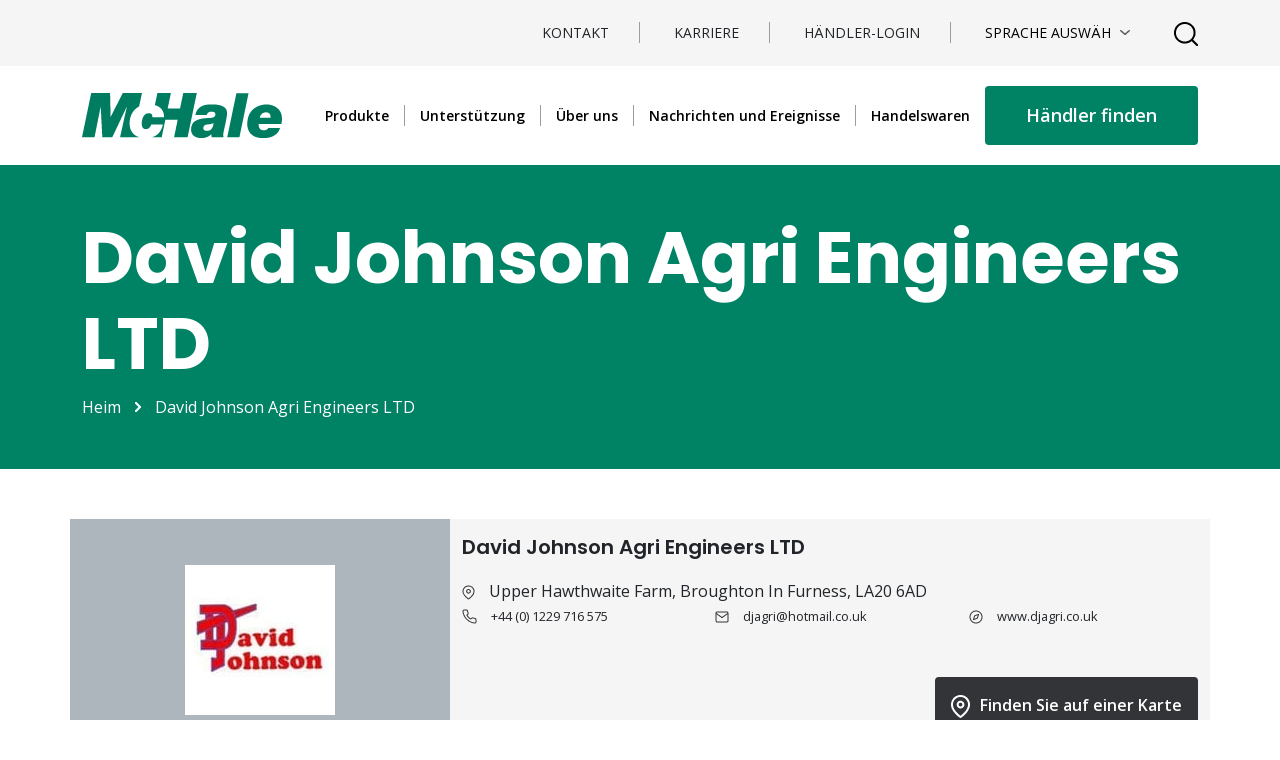

--- FILE ---
content_type: text/html; charset=UTF-8
request_url: https://www.mchale.net/de/dealer/david-johnson-agri-engineers-ltd/
body_size: 15262
content:
<!DOCTYPE html>

<html class="no-js" lang="de-DE">
<head>
<!-- CookiePro Cookies Consent Notice start for mchale.net -->
<script type="285667ae44d754ea96cb7c22-text/javascript" src="https://cookie-cdn.cookiepro.com/consent/bdd0e49a-5d0a-4655-a870-8e0e490a822b/OtAutoBlock.js"></script>
<script src="https://cookie-cdn.cookiepro.com/scripttemplates/otSDKStub.js" data-document-language="true" type="285667ae44d754ea96cb7c22-text/javascript" charset="UTF-8" data-domain-script="bdd0e49a-5d0a-4655-a870-8e0e490a822b"></script>
<script type="285667ae44d754ea96cb7c22-text/javascript">
function OptanonWrapper() { }
</script>
<!-- CookiePro Cookies Consent Notice end for mchale.net -->

<meta charset="UTF-8">
<meta http-equiv="x-ua-compatible" content="ie=edge" />
<meta name="description" content="" />
<meta name="viewport" content="width=device-width, initial-scale=1" />
<meta name="theme-color" content="#1e1e1e" />
<meta name="msapplication-navbutton-color" content="#1e1e1e" />
<meta name="apple-mobile-web-app-status-bar-style" content="black" />
<link rel="apple-touch-icon" sizes="180x180" href="https://www.mchale.net/wp-content/uploads/2022/05/cropped-favicon.png">
<!-- <link rel="icon" type="image/png" sizes="32x32" href="/assets/favicon/favicon-32x32.png">
<link rel="icon" type="image/png" sizes="16x16" href="/assets/favicon/favicon-16x16.png"> -->
<link rel="preconnect" href="https://fonts.googleapis.com">
<link rel="preconnect" href="https://fonts.gstatic.com" crossorigin>

<!-- Google tag (gtag.js) -->
<script async src="https://www.googletagmanager.com/gtag/js?id=UA-23820640-1" type="285667ae44d754ea96cb7c22-text/javascript"></script>
<script type="285667ae44d754ea96cb7c22-text/javascript">
  window.dataLayer = window.dataLayer || [];
  function gtag(){dataLayer.push(arguments);}
  gtag('js', new Date());
  gtag('config', 'UA-23820640-1');
</script>

<title>David Johnson Agri Engineers LTD &#8211; McHale</title>
<meta name='robots' content='max-image-preview:large' />
<link rel='dns-prefetch' href='//cdnjs.cloudflare.com' />
<link rel='dns-prefetch' href='//fonts.googleapis.com' />
<link rel="alternate" type="application/rss+xml" title="McHale &raquo; Feed" href="https://www.mchale.net/de/feed/" />
<link rel="alternate" type="application/rss+xml" title="McHale &raquo; Kommentar-Feed" href="https://www.mchale.net/de/comments/feed/" />
<link rel="alternate" type="application/rss+xml" title="McHale &raquo; David Johnson Agri Engineers LTD-Kommentar-Feed" href="https://www.mchale.net/de/dealer/david-johnson-agri-engineers-ltd/feed/" />
<link rel="alternate" title="oEmbed (JSON)" type="application/json+oembed" href="https://www.mchale.net/de/wp-json/oembed/1.0/embed?url=https%3A%2F%2Fwww.mchale.net%2Fde%2Fdealer%2Fdavid-johnson-agri-engineers-ltd%2F" />
<link rel="alternate" title="oEmbed (XML)" type="text/xml+oembed" href="https://www.mchale.net/de/wp-json/oembed/1.0/embed?url=https%3A%2F%2Fwww.mchale.net%2Fde%2Fdealer%2Fdavid-johnson-agri-engineers-ltd%2F&#038;format=xml" />
<style id='wp-img-auto-sizes-contain-inline-css' type='text/css'>
img:is([sizes=auto i],[sizes^="auto," i]){contain-intrinsic-size:3000px 1500px}
/*# sourceURL=wp-img-auto-sizes-contain-inline-css */
</style>
<style id='wp-emoji-styles-inline-css' type='text/css'>

	img.wp-smiley, img.emoji {
		display: inline !important;
		border: none !important;
		box-shadow: none !important;
		height: 1em !important;
		width: 1em !important;
		margin: 0 0.07em !important;
		vertical-align: -0.1em !important;
		background: none !important;
		padding: 0 !important;
	}
/*# sourceURL=wp-emoji-styles-inline-css */
</style>
<link rel='stylesheet' id='wp-block-library-css' href='https://www.mchale.net/wp-includes/css/dist/block-library/style.min.css?ver=6.9' type='text/css' media='all' />
<style id='global-styles-inline-css' type='text/css'>
:root{--wp--preset--aspect-ratio--square: 1;--wp--preset--aspect-ratio--4-3: 4/3;--wp--preset--aspect-ratio--3-4: 3/4;--wp--preset--aspect-ratio--3-2: 3/2;--wp--preset--aspect-ratio--2-3: 2/3;--wp--preset--aspect-ratio--16-9: 16/9;--wp--preset--aspect-ratio--9-16: 9/16;--wp--preset--color--black: #000000;--wp--preset--color--cyan-bluish-gray: #abb8c3;--wp--preset--color--white: #ffffff;--wp--preset--color--pale-pink: #f78da7;--wp--preset--color--vivid-red: #cf2e2e;--wp--preset--color--luminous-vivid-orange: #ff6900;--wp--preset--color--luminous-vivid-amber: #fcb900;--wp--preset--color--light-green-cyan: #7bdcb5;--wp--preset--color--vivid-green-cyan: #00d084;--wp--preset--color--pale-cyan-blue: #8ed1fc;--wp--preset--color--vivid-cyan-blue: #0693e3;--wp--preset--color--vivid-purple: #9b51e0;--wp--preset--gradient--vivid-cyan-blue-to-vivid-purple: linear-gradient(135deg,rgb(6,147,227) 0%,rgb(155,81,224) 100%);--wp--preset--gradient--light-green-cyan-to-vivid-green-cyan: linear-gradient(135deg,rgb(122,220,180) 0%,rgb(0,208,130) 100%);--wp--preset--gradient--luminous-vivid-amber-to-luminous-vivid-orange: linear-gradient(135deg,rgb(252,185,0) 0%,rgb(255,105,0) 100%);--wp--preset--gradient--luminous-vivid-orange-to-vivid-red: linear-gradient(135deg,rgb(255,105,0) 0%,rgb(207,46,46) 100%);--wp--preset--gradient--very-light-gray-to-cyan-bluish-gray: linear-gradient(135deg,rgb(238,238,238) 0%,rgb(169,184,195) 100%);--wp--preset--gradient--cool-to-warm-spectrum: linear-gradient(135deg,rgb(74,234,220) 0%,rgb(151,120,209) 20%,rgb(207,42,186) 40%,rgb(238,44,130) 60%,rgb(251,105,98) 80%,rgb(254,248,76) 100%);--wp--preset--gradient--blush-light-purple: linear-gradient(135deg,rgb(255,206,236) 0%,rgb(152,150,240) 100%);--wp--preset--gradient--blush-bordeaux: linear-gradient(135deg,rgb(254,205,165) 0%,rgb(254,45,45) 50%,rgb(107,0,62) 100%);--wp--preset--gradient--luminous-dusk: linear-gradient(135deg,rgb(255,203,112) 0%,rgb(199,81,192) 50%,rgb(65,88,208) 100%);--wp--preset--gradient--pale-ocean: linear-gradient(135deg,rgb(255,245,203) 0%,rgb(182,227,212) 50%,rgb(51,167,181) 100%);--wp--preset--gradient--electric-grass: linear-gradient(135deg,rgb(202,248,128) 0%,rgb(113,206,126) 100%);--wp--preset--gradient--midnight: linear-gradient(135deg,rgb(2,3,129) 0%,rgb(40,116,252) 100%);--wp--preset--font-size--small: 13px;--wp--preset--font-size--medium: 20px;--wp--preset--font-size--large: 36px;--wp--preset--font-size--x-large: 42px;--wp--preset--spacing--20: 0.44rem;--wp--preset--spacing--30: 0.67rem;--wp--preset--spacing--40: 1rem;--wp--preset--spacing--50: 1.5rem;--wp--preset--spacing--60: 2.25rem;--wp--preset--spacing--70: 3.38rem;--wp--preset--spacing--80: 5.06rem;--wp--preset--shadow--natural: 6px 6px 9px rgba(0, 0, 0, 0.2);--wp--preset--shadow--deep: 12px 12px 50px rgba(0, 0, 0, 0.4);--wp--preset--shadow--sharp: 6px 6px 0px rgba(0, 0, 0, 0.2);--wp--preset--shadow--outlined: 6px 6px 0px -3px rgb(255, 255, 255), 6px 6px rgb(0, 0, 0);--wp--preset--shadow--crisp: 6px 6px 0px rgb(0, 0, 0);}:where(.is-layout-flex){gap: 0.5em;}:where(.is-layout-grid){gap: 0.5em;}body .is-layout-flex{display: flex;}.is-layout-flex{flex-wrap: wrap;align-items: center;}.is-layout-flex > :is(*, div){margin: 0;}body .is-layout-grid{display: grid;}.is-layout-grid > :is(*, div){margin: 0;}:where(.wp-block-columns.is-layout-flex){gap: 2em;}:where(.wp-block-columns.is-layout-grid){gap: 2em;}:where(.wp-block-post-template.is-layout-flex){gap: 1.25em;}:where(.wp-block-post-template.is-layout-grid){gap: 1.25em;}.has-black-color{color: var(--wp--preset--color--black) !important;}.has-cyan-bluish-gray-color{color: var(--wp--preset--color--cyan-bluish-gray) !important;}.has-white-color{color: var(--wp--preset--color--white) !important;}.has-pale-pink-color{color: var(--wp--preset--color--pale-pink) !important;}.has-vivid-red-color{color: var(--wp--preset--color--vivid-red) !important;}.has-luminous-vivid-orange-color{color: var(--wp--preset--color--luminous-vivid-orange) !important;}.has-luminous-vivid-amber-color{color: var(--wp--preset--color--luminous-vivid-amber) !important;}.has-light-green-cyan-color{color: var(--wp--preset--color--light-green-cyan) !important;}.has-vivid-green-cyan-color{color: var(--wp--preset--color--vivid-green-cyan) !important;}.has-pale-cyan-blue-color{color: var(--wp--preset--color--pale-cyan-blue) !important;}.has-vivid-cyan-blue-color{color: var(--wp--preset--color--vivid-cyan-blue) !important;}.has-vivid-purple-color{color: var(--wp--preset--color--vivid-purple) !important;}.has-black-background-color{background-color: var(--wp--preset--color--black) !important;}.has-cyan-bluish-gray-background-color{background-color: var(--wp--preset--color--cyan-bluish-gray) !important;}.has-white-background-color{background-color: var(--wp--preset--color--white) !important;}.has-pale-pink-background-color{background-color: var(--wp--preset--color--pale-pink) !important;}.has-vivid-red-background-color{background-color: var(--wp--preset--color--vivid-red) !important;}.has-luminous-vivid-orange-background-color{background-color: var(--wp--preset--color--luminous-vivid-orange) !important;}.has-luminous-vivid-amber-background-color{background-color: var(--wp--preset--color--luminous-vivid-amber) !important;}.has-light-green-cyan-background-color{background-color: var(--wp--preset--color--light-green-cyan) !important;}.has-vivid-green-cyan-background-color{background-color: var(--wp--preset--color--vivid-green-cyan) !important;}.has-pale-cyan-blue-background-color{background-color: var(--wp--preset--color--pale-cyan-blue) !important;}.has-vivid-cyan-blue-background-color{background-color: var(--wp--preset--color--vivid-cyan-blue) !important;}.has-vivid-purple-background-color{background-color: var(--wp--preset--color--vivid-purple) !important;}.has-black-border-color{border-color: var(--wp--preset--color--black) !important;}.has-cyan-bluish-gray-border-color{border-color: var(--wp--preset--color--cyan-bluish-gray) !important;}.has-white-border-color{border-color: var(--wp--preset--color--white) !important;}.has-pale-pink-border-color{border-color: var(--wp--preset--color--pale-pink) !important;}.has-vivid-red-border-color{border-color: var(--wp--preset--color--vivid-red) !important;}.has-luminous-vivid-orange-border-color{border-color: var(--wp--preset--color--luminous-vivid-orange) !important;}.has-luminous-vivid-amber-border-color{border-color: var(--wp--preset--color--luminous-vivid-amber) !important;}.has-light-green-cyan-border-color{border-color: var(--wp--preset--color--light-green-cyan) !important;}.has-vivid-green-cyan-border-color{border-color: var(--wp--preset--color--vivid-green-cyan) !important;}.has-pale-cyan-blue-border-color{border-color: var(--wp--preset--color--pale-cyan-blue) !important;}.has-vivid-cyan-blue-border-color{border-color: var(--wp--preset--color--vivid-cyan-blue) !important;}.has-vivid-purple-border-color{border-color: var(--wp--preset--color--vivid-purple) !important;}.has-vivid-cyan-blue-to-vivid-purple-gradient-background{background: var(--wp--preset--gradient--vivid-cyan-blue-to-vivid-purple) !important;}.has-light-green-cyan-to-vivid-green-cyan-gradient-background{background: var(--wp--preset--gradient--light-green-cyan-to-vivid-green-cyan) !important;}.has-luminous-vivid-amber-to-luminous-vivid-orange-gradient-background{background: var(--wp--preset--gradient--luminous-vivid-amber-to-luminous-vivid-orange) !important;}.has-luminous-vivid-orange-to-vivid-red-gradient-background{background: var(--wp--preset--gradient--luminous-vivid-orange-to-vivid-red) !important;}.has-very-light-gray-to-cyan-bluish-gray-gradient-background{background: var(--wp--preset--gradient--very-light-gray-to-cyan-bluish-gray) !important;}.has-cool-to-warm-spectrum-gradient-background{background: var(--wp--preset--gradient--cool-to-warm-spectrum) !important;}.has-blush-light-purple-gradient-background{background: var(--wp--preset--gradient--blush-light-purple) !important;}.has-blush-bordeaux-gradient-background{background: var(--wp--preset--gradient--blush-bordeaux) !important;}.has-luminous-dusk-gradient-background{background: var(--wp--preset--gradient--luminous-dusk) !important;}.has-pale-ocean-gradient-background{background: var(--wp--preset--gradient--pale-ocean) !important;}.has-electric-grass-gradient-background{background: var(--wp--preset--gradient--electric-grass) !important;}.has-midnight-gradient-background{background: var(--wp--preset--gradient--midnight) !important;}.has-small-font-size{font-size: var(--wp--preset--font-size--small) !important;}.has-medium-font-size{font-size: var(--wp--preset--font-size--medium) !important;}.has-large-font-size{font-size: var(--wp--preset--font-size--large) !important;}.has-x-large-font-size{font-size: var(--wp--preset--font-size--x-large) !important;}
/*# sourceURL=global-styles-inline-css */
</style>

<style id='classic-theme-styles-inline-css' type='text/css'>
/*! This file is auto-generated */
.wp-block-button__link{color:#fff;background-color:#32373c;border-radius:9999px;box-shadow:none;text-decoration:none;padding:calc(.667em + 2px) calc(1.333em + 2px);font-size:1.125em}.wp-block-file__button{background:#32373c;color:#fff;text-decoration:none}
/*# sourceURL=/wp-includes/css/classic-themes.min.css */
</style>
<link rel='stylesheet' id='responsive-lightbox-nivo-css' href='https://www.mchale.net/wp-content/plugins/responsive-lightbox/assets/nivo/nivo-lightbox.min.css?ver=1.3.1' type='text/css' media='all' />
<link rel='stylesheet' id='responsive-lightbox-nivo-default-css' href='https://www.mchale.net/wp-content/plugins/responsive-lightbox/assets/nivo/themes/default/default.css?ver=1.3.1' type='text/css' media='all' />
<link rel='stylesheet' id='megamenu-css' href='https://www.mchale.net/wp-content/uploads/maxmegamenu/style_de.css?ver=503d2e' type='text/css' media='all' />
<link rel='stylesheet' id='dashicons-css' href='https://www.mchale.net/wp-includes/css/dashicons.min.css?ver=6.9' type='text/css' media='all' />
<link rel='stylesheet' id='mchale-googlefonts-css' href='https://fonts.googleapis.com/css2?family=Open+Sans%3Awght%40300%3B400%3B600%3B700&#038;display=swap&#038;ver=6.9' type='text/css' media='all' />
<link rel='stylesheet' id='mchale-googlefonts2-css' href='https://fonts.googleapis.com/css2?family=Poppins%3Awght%40400%3B600%3B700&#038;display=swap&#038;ver=6.9' type='text/css' media='all' />
<link rel='stylesheet' id='mchale-googlefonts3-css' href='https://fonts.googleapis.com/css?family=Montserrat%3A300%2C400%2C500%2C600%2C700&#038;display=swap&#038;ver=6.9' type='text/css' media='all' />
<link rel='stylesheet' id='mchale-style-css' href='https://www.mchale.net/wp-content/themes/mchale2022/assets/styles/main.min.css?ver=1769124867' type='text/css' media='all' />
<link rel='stylesheet' id='mchale-screen-css' href='https://www.mchale.net/wp-content/themes/mchale2022/css/screen.css?ver=1769124867' type='text/css' media='all' />
<link rel='stylesheet' id='mchale-global-css' href='https://www.mchale.net/wp-content/themes/mchale2022/css/global.css?ver=1769124867' type='text/css' media='all' />
<link rel='stylesheet' id='mchale-megamenu-css' href='https://www.mchale.net/wp-content/themes/mchale2022/css/megamenu.css?ver=1769124867' type='text/css' media='all' />
<script type="285667ae44d754ea96cb7c22-text/javascript" id="wpml-cookie-js-extra">
/* <![CDATA[ */
var wpml_cookies = {"wp-wpml_current_language":{"value":"de","expires":1,"path":"/"}};
var wpml_cookies = {"wp-wpml_current_language":{"value":"de","expires":1,"path":"/"}};
//# sourceURL=wpml-cookie-js-extra
/* ]]> */
</script>
<script type="285667ae44d754ea96cb7c22-text/javascript" src="https://www.mchale.net/wp-content/plugins/sitepress-multilingual-cms/res/js/cookies/language-cookie.js?ver=486900" id="wpml-cookie-js" defer="defer" data-wp-strategy="defer"></script>
<script type="285667ae44d754ea96cb7c22-text/javascript" src="https://www.mchale.net/wp-includes/js/jquery/jquery.min.js?ver=3.7.1" id="jquery-core-js"></script>
<script type="285667ae44d754ea96cb7c22-text/javascript" src="https://www.mchale.net/wp-includes/js/jquery/jquery-migrate.min.js?ver=3.4.1" id="jquery-migrate-js"></script>
<script type="285667ae44d754ea96cb7c22-text/javascript" src="https://www.mchale.net/wp-content/plugins/responsive-lightbox/assets/dompurify/purify.min.js?ver=3.1.7" id="dompurify-js"></script>
<script type="285667ae44d754ea96cb7c22-text/javascript" id="responsive-lightbox-sanitizer-js-before">
/* <![CDATA[ */
window.RLG = window.RLG || {}; window.RLG.sanitizeAllowedHosts = ["youtube.com","www.youtube.com","youtu.be","vimeo.com","player.vimeo.com"];
//# sourceURL=responsive-lightbox-sanitizer-js-before
/* ]]> */
</script>
<script type="285667ae44d754ea96cb7c22-text/javascript" src="https://www.mchale.net/wp-content/plugins/responsive-lightbox/js/sanitizer.js?ver=2.6.0" id="responsive-lightbox-sanitizer-js"></script>
<script type="285667ae44d754ea96cb7c22-text/javascript" src="https://www.mchale.net/wp-content/plugins/responsive-lightbox/assets/nivo/nivo-lightbox.min.js?ver=1.3.1" id="responsive-lightbox-nivo-js"></script>
<script type="285667ae44d754ea96cb7c22-text/javascript" src="https://www.mchale.net/wp-includes/js/underscore.min.js?ver=1.13.7" id="underscore-js"></script>
<script type="285667ae44d754ea96cb7c22-text/javascript" src="https://www.mchale.net/wp-content/plugins/responsive-lightbox/assets/infinitescroll/infinite-scroll.pkgd.min.js?ver=4.0.1" id="responsive-lightbox-infinite-scroll-js"></script>
<script type="285667ae44d754ea96cb7c22-text/javascript" id="responsive-lightbox-js-before">
/* <![CDATA[ */
var rlArgs = {"script":"nivo","selector":"lightbox","customEvents":"","activeGalleries":true,"effect":"fade","clickOverlayToClose":true,"keyboardNav":true,"errorMessage":"The requested content cannot be loaded. Please try again later.","woocommerce_gallery":false,"ajaxurl":"https:\/\/www.mchale.net\/wp-admin\/admin-ajax.php","nonce":"3c26830906","preview":false,"postId":21202,"scriptExtension":false};

//# sourceURL=responsive-lightbox-js-before
/* ]]> */
</script>
<script type="285667ae44d754ea96cb7c22-text/javascript" src="https://www.mchale.net/wp-content/plugins/responsive-lightbox/js/front.js?ver=2.6.0" id="responsive-lightbox-js"></script>
<script type="285667ae44d754ea96cb7c22-text/javascript" id="wpgmza_data-js-extra">
/* <![CDATA[ */
var wpgmza_google_api_status = {"message":"Enqueued","code":"ENQUEUED"};
//# sourceURL=wpgmza_data-js-extra
/* ]]> */
</script>
<script type="285667ae44d754ea96cb7c22-text/javascript" src="https://www.mchale.net/wp-content/plugins/wp-google-maps/wpgmza_data.js?ver=6.9" id="wpgmza_data-js"></script>
<link rel="https://api.w.org/" href="https://www.mchale.net/de/wp-json/" /><link rel="EditURI" type="application/rsd+xml" title="RSD" href="https://www.mchale.net/xmlrpc.php?rsd" />
<link rel="canonical" href="https://www.mchale.net/dealer/david-johnson-agri-engineers-ltd/" />
<link rel='shortlink' href='https://www.mchale.net/de/?p=21202' />
<meta name="generator" content="WPML ver:4.8.6 stt:9,1,18,4,3,23,27,38,40,2,50;" />
<meta name="generator" content="Powered by Slider Revolution 6.6.20 - responsive, Mobile-Friendly Slider Plugin for WordPress with comfortable drag and drop interface." />
<link rel="icon" href="https://www.mchale.net/wp-content/uploads/2022/05/cropped-favicon-32x32.png" sizes="32x32" />
<link rel="icon" href="https://www.mchale.net/wp-content/uploads/2022/05/cropped-favicon-192x192.png" sizes="192x192" />
<link rel="apple-touch-icon" href="https://www.mchale.net/wp-content/uploads/2022/05/cropped-favicon-180x180.png" />
<meta name="msapplication-TileImage" content="https://www.mchale.net/wp-content/uploads/2022/05/cropped-favicon-270x270.png" />
<script type="285667ae44d754ea96cb7c22-text/javascript">function setREVStartSize(e){
			//window.requestAnimationFrame(function() {
				window.RSIW = window.RSIW===undefined ? window.innerWidth : window.RSIW;
				window.RSIH = window.RSIH===undefined ? window.innerHeight : window.RSIH;
				try {
					var pw = document.getElementById(e.c).parentNode.offsetWidth,
						newh;
					pw = pw===0 || isNaN(pw) || (e.l=="fullwidth" || e.layout=="fullwidth") ? window.RSIW : pw;
					e.tabw = e.tabw===undefined ? 0 : parseInt(e.tabw);
					e.thumbw = e.thumbw===undefined ? 0 : parseInt(e.thumbw);
					e.tabh = e.tabh===undefined ? 0 : parseInt(e.tabh);
					e.thumbh = e.thumbh===undefined ? 0 : parseInt(e.thumbh);
					e.tabhide = e.tabhide===undefined ? 0 : parseInt(e.tabhide);
					e.thumbhide = e.thumbhide===undefined ? 0 : parseInt(e.thumbhide);
					e.mh = e.mh===undefined || e.mh=="" || e.mh==="auto" ? 0 : parseInt(e.mh,0);
					if(e.layout==="fullscreen" || e.l==="fullscreen")
						newh = Math.max(e.mh,window.RSIH);
					else{
						e.gw = Array.isArray(e.gw) ? e.gw : [e.gw];
						for (var i in e.rl) if (e.gw[i]===undefined || e.gw[i]===0) e.gw[i] = e.gw[i-1];
						e.gh = e.el===undefined || e.el==="" || (Array.isArray(e.el) && e.el.length==0)? e.gh : e.el;
						e.gh = Array.isArray(e.gh) ? e.gh : [e.gh];
						for (var i in e.rl) if (e.gh[i]===undefined || e.gh[i]===0) e.gh[i] = e.gh[i-1];
											
						var nl = new Array(e.rl.length),
							ix = 0,
							sl;
						e.tabw = e.tabhide>=pw ? 0 : e.tabw;
						e.thumbw = e.thumbhide>=pw ? 0 : e.thumbw;
						e.tabh = e.tabhide>=pw ? 0 : e.tabh;
						e.thumbh = e.thumbhide>=pw ? 0 : e.thumbh;
						for (var i in e.rl) nl[i] = e.rl[i]<window.RSIW ? 0 : e.rl[i];
						sl = nl[0];
						for (var i in nl) if (sl>nl[i] && nl[i]>0) { sl = nl[i]; ix=i;}
						var m = pw>(e.gw[ix]+e.tabw+e.thumbw) ? 1 : (pw-(e.tabw+e.thumbw)) / (e.gw[ix]);
						newh =  (e.gh[ix] * m) + (e.tabh + e.thumbh);
					}
					var el = document.getElementById(e.c);
					if (el!==null && el) el.style.height = newh+"px";
					el = document.getElementById(e.c+"_wrapper");
					if (el!==null && el) {
						el.style.height = newh+"px";
						el.style.display = "block";
					}
				} catch(e){
					console.log("Failure at Presize of Slider:" + e)
				}
			//});
		  };</script>
		<style type="text/css" id="wp-custom-css">
			.card-header-hide-career {
    display: none;
}
.gallery img {
    padding-right: 10px;
    padding-left: 10px;
}

.team-member #accordion .card-body .col-12.col-lg-6 img{
	max-width: 100%;
	height: 300px;
}

.wp-techspecproduct {
    text-align: center
}

.features-products-link a {
    font-size: 1.125rem;
    font-weight: 600;
    padding: 15px 0px;
		text-decoration: none;
		margin-bottom: 30px;
}

.features-products-link a {
    font-size: 1.125rem;
    font-weight: 600;
    padding: 15px 0px;
		text-decoration: none;
		margin-bottom: 30px;
}

.page-id-65822 .range .slider-range__wrapper .content {
    background-repeat: no-repeat;
    background-size: contain;
    background-position: center;
    background-color: #e6e5e5;
    margin: 0 15px;
    position: relative;
    color: #fff;
}


.page-id-65822 .range .slider-range__wrapper .content div {
    position: absolute;
    bottom: 0;
    margin: 30px;
    font-size: 0;
}

#gd_submenu_list_10 {
  background-color: #008265;
  color: #ffffff;
}

.footer__item.footer-menus h3 
{
display: inline-block;
width: 100%; 
}

.footer__item.footer-menus a[data-bs-toggle="collapse"] h3 {
    cursor: default;
}		</style>
		<style type="text/css">/** Mega Menu CSS: fs **/</style>
<link rel='stylesheet' id='rs-plugin-settings-css' href='https://www.mchale.net/wp-content/plugins/revslider/public/assets/css/rs6.css?ver=6.6.20' type='text/css' media='all' />
<style id='rs-plugin-settings-inline-css' type='text/css'>
#rs-demo-id {}
/*# sourceURL=rs-plugin-settings-inline-css */
</style>
</head>

<body class="wp-singular dealers-template-default single single-dealers postid-21202 single-format-standard wp-custom-logo wp-theme-mchale2022 body body--inner mega-menu-main-nav">
<nav class="navbar__upper navbar-expand-xl">
  <div class="container">
    <div class="row">
      <div class="col-12">
        <ul>
              	          <li> <a href="https://www.mchale.net/de/contact-us/">Kontakt</a> </li>
                  <li> <a href="https://www.mchale.net/de/about-us/karriere/">Karriere</a> </li>
                  <li> <a href="https://www.mchaleparts.net/">Händler-Login</a> </li>
                         <li>
            <select id="gd_language_switcher">
              <option value="">Sprache auswählen</option>
                          </select>
          </li>
        </ul>
        <a herf="#link-to-search" class="button-open"><img class="magnifying" src="https://www.mchale.net/wp-content/themes/mchale2022/assets/images/mag.png"></a>
               
      </div>
    </div>
  </div>
</nav>






<nav class="navbar navbar__nav navbar-expand-xl fixed-top">
  <div class="container"> 
  <a class="navbar-brand me-auto me-xl-0" href="https://www.mchale.net/de/">
    <div class="navbar-brand__main"> 
    	    	<img src="https://www.mchale.net/wp-content/uploads/2022/06/MCHALE-341C-GREEN-LOGO-MASTER.svg" alt=""> 
             </div>
    </a>
    <a href="https://www.mchale.net/de//dealers/"><img class="btn-locale" src="data:image/svg+xml,%3Csvg width='224' height='328' viewBox='0 0 224 328' fill='none' xmlns='http://www.w3.org/2000/svg'%3E%3Cpath d='M91.9141 1.42736C54.5141 7.62736 21.1141 35.0274 7.41413 70.4274C1.71413 85.3274 0.0141256 94.0274 0.0141256 109.327C-0.0858744 120.927 0.314126 124.827 2.21413 131.827C10.7141 163.227 30.4141 203.227 63.7141 256.827C78.8141 281.027 109.614 327.027 111.114 327.527C112.314 327.927 117.814 320.127 139.814 286.827C178.514 228.427 206.714 175.927 217.214 142.827C222.314 126.827 223.814 117.727 223.114 105.827C220.614 59.5274 190.414 20.0274 146.414 5.42736C140.614 3.52736 132.414 1.52736 128.114 0.927363C117.814 -0.472637 101.914 -0.272637 91.9141 1.42736ZM129.414 43.4274C142.214 46.7274 156.914 56.0274 165.714 66.6274C175.514 78.2274 182.414 97.2274 182.414 112.327C182.414 125.627 177.114 141.827 169.114 153.027C155.314 172.427 135.114 182.727 111.314 182.827C92.0141 182.827 75.5141 176.027 61.9141 162.327C52.6141 152.927 48.3141 146.127 44.1141 134.027C41.3141 126.027 41.1141 124.227 41.1141 112.327C41.1141 100.927 41.4141 98.3274 43.7141 91.3274C54.5141 59.0274 83.0141 39.3274 115.914 41.5274C120.314 41.8274 126.414 42.7274 129.414 43.4274Z' fill='%23008265'/%3E%3Cpath d='M106.914 75.2274C103.014 76.9274 99.9141 80.4274 97.9141 85.0274C90.9141 101.827 112.214 117.127 126.214 105.327C135.714 97.3274 134.014 81.2274 123.114 75.9274C118.214 73.5274 111.414 73.2274 106.914 75.2274Z' fill='%23008265'/%3E%3Cpath d='M95.4141 111.827C93.7141 113.727 91.5141 116.527 90.7141 118.227C89.1141 121.227 87.2141 138.027 88.2141 140.527C88.5141 141.527 94.8141 141.827 115.014 141.827H141.414V133.827C141.414 124.327 139.014 117.127 134.314 112.227L131.214 109.027L125.714 111.927C117.514 116.227 106.114 115.527 100.414 110.327C98.5141 108.627 98.3141 108.727 95.4141 111.827Z' fill='%23008265'/%3E%3C/svg%3E%0A"></a>
	<button class="btn-language" data-bs-toggle="modal" data-bs-target="#languageSelect">
                <!-- <img src="/assets/images/flags/de.png">
 -->                <img src="https://www.mchale.net/wp-content/themes/mchale2022/images/ga.png">
            </button>
    <img class="btn-magnifying" src="data:image/svg+xml,%3Csvg width='24' height='24' viewBox='0 0 24 24' fill='none' xmlns='http://www.w3.org/2000/svg'%3E%3Cpath d='M22.2929 23.7071C22.6834 24.0976 23.3166 24.0976 23.7071 23.7071C24.0976 23.3166 24.0976 22.6834 23.7071 22.2929L22.2929 23.7071ZM18.3904 16.9762C17.9999 16.5857 17.3668 16.5857 16.9762 16.9762C16.5857 17.3668 16.5857 17.9999 16.9762 18.3904L18.3904 16.9762ZM19.5556 10.7778C19.5556 15.6256 15.6256 19.5556 10.7778 19.5556V21.5556C16.7302 21.5556 21.5556 16.7302 21.5556 10.7778H19.5556ZM10.7778 19.5556C5.92994 19.5556 2 15.6256 2 10.7778H0C0 16.7302 4.82538 21.5556 10.7778 21.5556V19.5556ZM2 10.7778C2 5.92994 5.92994 2 10.7778 2V0C4.82538 0 0 4.82538 0 10.7778H2ZM10.7778 2C15.6256 2 19.5556 5.92994 19.5556 10.7778H21.5556C21.5556 4.82538 16.7302 0 10.7778 0V2ZM23.7071 22.2929L18.3904 16.9762L16.9762 18.3904L22.2929 23.7071L23.7071 22.2929Z' fill='%23008265'/%3E%3C/svg%3E">
    <button id="hamburger" class="hamburger hamburger--spring border-0" data-toggle="menu-offcanvas" type="button"> <span class="hamburger-box"> <span class="hamburger-inner"></span> </span> </button>
    <div class="navbar-collapse offcanvas-collapse" id="offcanvas-navbar">
    
            <ul class="navbar-nav ms-auto">
      	        	<li class="nav-item menu-item-13489 hide-home " > 
            	<a href="https://www.mchale.net/de/"  class="nav-link">
					Startseite                </a> 
                
                <!-- Submenu -->
                                <!-- End Submenu -->
            </li>
                	<li class="nav-item menu-item-3261  hasSubMenu" > 
            	<a href="https://www.mchale.net/de/products/"  class="nav-link">
					Produkte                </a> 
                
                <!-- Submenu -->
                                	
            <div  class="gd_sub_menu">
            	<div class='innerdiv1'>
            			  
			  			  <div class='list one_list sbumenu_active' id="gd_submenu_list_1"><span>Scheibenmähwerke</span> </div>
						  
			  			  <div class='list one_list ' id="gd_submenu_list_2"><span>Zweikreisel Mittelschwader Serie</span> </div>
						  
			  			  <div class='list one_list ' id="gd_submenu_list_3"><span>Integrierte Press-Wickelkombination</span> </div>
						  
			  			  <div class='list one_list ' id="gd_submenu_list_4"><span>Festkammer-Rundballenpressen</span> </div>
						  
			  			  <div class='list one_list ' id="gd_submenu_list_5"><span>Variable Rundballenpressen</span> </div>
						  
			  			  <div class='list one_list ' id="gd_submenu_list_6"><span>Rundballenwickler</span> </div>
						  
			  			  <div class='list one_list ' id="gd_submenu_list_7"><span>Quaderballenwickler</span> </div>
						  
			  			  <div class='list one_list ' id="gd_submenu_list_8"><span>Silageverteiler &amp; Strohhäcksler</span> </div>
						  
			  			  <div class='list one_list ' id="gd_submenu_list_9"><span>Transportgeräte</span> </div>
						  
			  			  <div class='list one_list ' id="gd_submenu_list_10"><span>ProPel Zettwendersortiment</span> </div>
			              
            </div>
            <div class='innerdiv2'>
            
                        
              <div class='panel one_panel gd_submenu_list_1' style="display:block">
                <div class="row top_row">
                
                
                  <div class="item col-12 col-lg-9 top_row_white_section">
                    <h3>Scheibenmähwerke </h3>
                    <div class="panel_spacing_border"></div>
                    
                    
                    <div class="row">
                    
                                        
                                        
                      <div class="item col-12 col-lg-3 terms_product_info">
                      	<div class="row">
                        	<div class="item col-12">
								<a href="https://www.mchale.net/de/products/f3100-frontmaehwerk/">
                                	<img src="https://www.mchale.net/wp-content/uploads/2022/05/Untitled_design_-_2022-05-30T141443.505-removebg-preview.png" style="width: 210px; ">
                                	<h4>F3100 Frontmähwerk</h4>
                                	<p>Pro Glide Mäher</p>
								</a>
                        	</div>
                        </div>
                      </div>
                      
                      
                      
                                        
                      <div class="item col-12 col-lg-3 terms_product_info">
                      	<div class="row">
                        	<div class="item col-12">
								<a href="https://www.mchale.net/de/products/r3100-heckmaehwerke/">
                                	<img src="https://www.mchale.net/wp-content/uploads/2022/05/Untitled_design_-_2022-05-30T141604.212-removebg-preview.png" style="width: 210px; ">
                                	<h4>R3100 Heckmähwerke</h4>
                                	<p>Pro Glide Mäher</p>
								</a>
                        	</div>
                        </div>
                      </div>
                      
                      
                      
                                        
                      <div class="item col-12 col-lg-3 terms_product_info">
                      	<div class="row">
                        	<div class="item col-12">
								<a href="https://www.mchale.net/de/products/b9000-kombinationsmaehwerk/">
                                	<img src="https://www.mchale.net/wp-content/uploads/2022/08/B9000-B9600.png" style="width: 210px; ">
                                	<h4>B9000 Kombinationsmähwerk</h4>
                                	<p>Pro Glide Mäher</p>
								</a>
                        	</div>
                        </div>
                      </div>
                      
                      
                      
                                        
                      <div class="item col-12 col-lg-3 terms_product_info">
                      	<div class="row">
                        	<div class="item col-12">
								<a href="https://www.mchale.net/de/products/b9600-kombinationsmaehwerk/">
                                	<img src="https://www.mchale.net/wp-content/uploads/2022/08/B9000-B9600.png" style="width: 210px; ">
                                	<h4>B9600 KOMBINATIONSMÄHWERK</h4>
                                	<p>Pro Glide Mäher</p>
								</a>
                        	</div>
                        </div>
                      </div>
                      
                      
                      
                                        
                      <div class="item col-12 col-lg-3 terms_product_info">
                      	<div class="row">
                        	<div class="item col-12">
								<a href="https://www.mchale.net/de/products/r310-maehwerke-ohne-aufbereiter/">
                                	<img src="https://www.mchale.net/wp-content/uploads/2023/01/McHale-proglide-R310-Non-Conditioner-Mower-cutout-.png" style="width: 210px; ">
                                	<h4>R310- Mähwerke Ohne Aufbereiter</h4>
                                	<p>Pro Glide Mäher</p>
								</a>
                        	</div>
                        </div>
                      </div>
                      
                      
                      
                                          
                    </div>
                    
                    
                    
                  </div>
                  
                  
                  <div class="item col-12 col-lg-3 top_row_grey_section">
                    <h3><a href="https://www.mchale.net/de//contact-us/">Kontaktieren Sie uns für weitere Informationen </a></h3>
                  </div>
                </div>
              </div>
                         
              <div class='panel one_panel gd_submenu_list_2' >
                <div class="row top_row">
                
                
                  <div class="item col-12 col-lg-9 top_row_white_section">
                    <h3>Zweikreisel Mittelschwader Serie </h3>
                    <div class="panel_spacing_border"></div>
                    
                    
                    <div class="row">
                    
                                        
                                        
                      <div class="item col-12 col-lg-3 terms_product_info">
                      	<div class="row">
                        	<div class="item col-12">
								<a href="https://www.mchale.net/de/products/mchale-r-62-72-centre-delivery-rake/">
                                	<img src="https://www.mchale.net/wp-content/uploads/2025/09/R62-72-CENTRE-DELIVERY-RAKE-cutout.png" style="width: 210px; ">
                                	<h4>R62-72</h4>
                                	<p>Zweikreisel Mittelschwader</p>
								</a>
                        	</div>
                        </div>
                      </div>
                      
                      
                      
                                        
                      <div class="item col-12 col-lg-3 terms_product_info">
                      	<div class="row">
                        	<div class="item col-12">
								<a href="https://www.mchale.net/de/products/mchale-r-68-78-centre-delivery-rake/">
                                	<img src="https://www.mchale.net/wp-content/uploads/2022/07/R68-78-CENTRE-DELIVERY-RAKE-cutout2.png" style="width: 210px; ">
                                	<h4>R68-78</h4>
                                	<p>Zweikreisel Mittelschwader</p>
								</a>
                        	</div>
                        </div>
                      </div>
                      
                      
                      
                                        
                      <div class="item col-12 col-lg-3 terms_product_info">
                      	<div class="row">
                        	<div class="item col-12">
								<a href="https://www.mchale.net/de/products/r80-90/">
                                	<img src="https://www.mchale.net/wp-content/uploads/2025/09/R80-90-CENTRE-DELIVERY-RAKE-cutout.png" style="width: 210px; ">
                                	<h4>R80-90</h4>
                                	<p>Zweikreisel Mittelschwader</p>
								</a>
                        	</div>
                        </div>
                      </div>
                      
                      
                      
                                          
                    </div>
                    
                    
                    
                  </div>
                  
                  
                  <div class="item col-12 col-lg-3 top_row_grey_section">
                    <h3><a href="https://www.mchale.net/de//contact-us/">Kontaktieren Sie uns für weitere Informationen </a></h3>
                  </div>
                </div>
              </div>
                         
              <div class='panel one_panel gd_submenu_list_3' >
                <div class="row top_row">
                
                
                  <div class="item col-12 col-lg-9 top_row_white_section">
                    <h3>Integrierte Press-Wickelkombination </h3>
                    <div class="panel_spacing_border"></div>
                    
                    
                    <div class="row">
                    
                                        
                                        
                      <div class="item col-12 col-lg-3 terms_product_info">
                      	<div class="row">
                        	<div class="item col-12">
								<a href="https://www.mchale.net/de/products/fusion-4/">
                                	<img src="https://www.mchale.net/wp-content/uploads/2022/11/Fusion-4-Cutout-medium.png" style="width: 210px; ">
                                	<h4>Fusion 4</h4>
                                	<p>Integrierte Press-Wickelkombination</p>
								</a>
                        	</div>
                        </div>
                      </div>
                      
                      
                      
                                        
                      <div class="item col-12 col-lg-3 terms_product_info">
                      	<div class="row">
                        	<div class="item col-12">
								<a href="https://www.mchale.net/de/products/fusion-4-pro/">
                                	<img src="https://www.mchale.net/wp-content/uploads/2023/01/Fusion-4-pro-Cutout-medium-menu.png" style="width: 210px; ">
                                	<h4>Fusion 4 Pro</h4>
                                	<p>Integrierte Press-Wickelkombination</p>
								</a>
                        	</div>
                        </div>
                      </div>
                      
                      
                      
                                        
                      <div class="item col-12 col-lg-3 terms_product_info">
                      	<div class="row">
                        	<div class="item col-12">
								<a href="https://www.mchale.net/de/products/fusion-4-plus/">
                                	<img src="https://www.mchale.net/wp-content/uploads/2022/11/Fusion-4-plus-Cutout-medium.png" style="width: 210px; ">
                                	<h4>Fusion 4 Plus</h4>
                                	<p>Integrierte Press-Wickelkombination</p>
								</a>
                        	</div>
                        </div>
                      </div>
                      
                      
                      
                                        
                      <div class="item col-12 col-lg-3 terms_product_info">
                      	<div class="row">
                        	<div class="item col-12">
								<a href="https://www.mchale.net/de/products/fusion-vario/">
                                	<img src="https://www.mchale.net/wp-content/uploads/2023/01/Fusion-Vario-cutout-medium-menu.png" style="width: 210px; ">
                                	<h4>Fusion Vario</h4>
                                	<p>Integrierte Press-Wickelkombination</p>
								</a>
                        	</div>
                        </div>
                      </div>
                      
                      
                      
                                        
                      <div class="item col-12 col-lg-3 terms_product_info">
                      	<div class="row">
                        	<div class="item col-12">
								<a href="https://www.mchale.net/de/products/fusion-vario-plus/">
                                	<img src="https://www.mchale.net/wp-content/uploads/2023/09/Fusion-VARIO-PLUS-Cutout-medium-menu.png" style="width: 210px; ">
                                	<h4>Fusion Vario Plus</h4>
                                	<p>Integrierte Press-Wickelkombination</p>
								</a>
                        	</div>
                        </div>
                      </div>
                      
                      
                      
                                          
                    </div>
                    
                    
                    
                  </div>
                  
                  
                  <div class="item col-12 col-lg-3 top_row_grey_section">
                    <h3><a href="https://www.mchale.net/de//contact-us/">Kontaktieren Sie uns für weitere Informationen </a></h3>
                  </div>
                </div>
              </div>
                         
              <div class='panel one_panel gd_submenu_list_4' >
                <div class="row top_row">
                
                
                  <div class="item col-12 col-lg-9 top_row_white_section">
                    <h3>Festkammer-Rundballenpressen </h3>
                    <div class="panel_spacing_border"></div>
                    
                    
                    <div class="row">
                    
                                        
                                        
                      <div class="item col-12 col-lg-3 terms_product_info">
                      	<div class="row">
                        	<div class="item col-12">
								<a href="https://www.mchale.net/de/products/f5-540/">
                                	<img src="https://www.mchale.net/wp-content/uploads/2024/09/F5-540-cutout.png" style="width: 210px; ">
                                	<h4>F5-540</h4>
                                	<p>Ballenpresse ohne Schneidwerk</p>
								</a>
                        	</div>
                        </div>
                      </div>
                      
                      
                      
                                        
                      <div class="item col-12 col-lg-3 terms_product_info">
                      	<div class="row">
                        	<div class="item col-12">
								<a href="https://www.mchale.net/de/products/f5-550/">
                                	<img src="https://www.mchale.net/wp-content/uploads/2024/09/F5-550-cutout.png" style="width: 210px; ">
                                	<h4>F5-550</h4>
                                	<p>Presse mit 15 Messer Schneidwerk</p>
								</a>
                        	</div>
                        </div>
                      </div>
                      
                      
                      
                                        
                      <div class="item col-12 col-lg-3 terms_product_info">
                      	<div class="row">
                        	<div class="item col-12">
								<a href="https://www.mchale.net/de/products/f5-560-plus/">
                                	<img src="https://www.mchale.net/wp-content/uploads/2024/09/F5-560PLUS-cutout.png" style="width: 210px; ">
                                	<h4>F5-560-Plus</h4>
                                	<p>25-Messer-Schneidwerksballenpresse mit Folienbindetechnologie</p>
								</a>
                        	</div>
                        </div>
                      </div>
                      
                      
                      
                                        
                      <div class="item col-12 col-lg-3 terms_product_info">
                      	<div class="row">
                        	<div class="item col-12">
								<a href="https://www.mchale.net/de/products/f5-560/">
                                	<img src="https://www.mchale.net/wp-content/uploads/2024/09/F5-560-cutout.png" style="width: 210px; ">
                                	<h4>F5-560</h4>
                                	<p>Presse mit 25 Messer Schneidwerk</p>
								</a>
                        	</div>
                        </div>
                      </div>
                      
                      
                      
                                          
                    </div>
                    
                    
                    
                  </div>
                  
                  
                  <div class="item col-12 col-lg-3 top_row_grey_section">
                    <h3><a href="https://www.mchale.net/de//contact-us/">Kontaktieren Sie uns für weitere Informationen </a></h3>
                  </div>
                </div>
              </div>
                         
              <div class='panel one_panel gd_submenu_list_5' >
                <div class="row top_row">
                
                
                  <div class="item col-12 col-lg-9 top_row_white_section">
                    <h3>Variable Rundballenpressen </h3>
                    <div class="panel_spacing_border"></div>
                    
                    
                    <div class="row">
                    
                                        
                                        
                      <div class="item col-12 col-lg-3 terms_product_info">
                      	<div class="row">
                        	<div class="item col-12">
								<a href="https://www.mchale.net/de/products/mchale-v6740-non-chopper-variable-chamber-baler/">
                                	<img src="https://www.mchale.net/wp-content/uploads/2025/11/V6740-II-CUTOUT.jpg" style="width: 210px; ">
                                	<h4>V6740-II</h4>
                                	<p>Schneidwerkslose Presse Variablen Rundballenpressen</p>
								</a>
                        	</div>
                        </div>
                      </div>
                      
                      
                      
                                        
                      <div class="item col-12 col-lg-3 terms_product_info">
                      	<div class="row">
                        	<div class="item col-12">
								<a href="https://www.mchale.net/de/products/v6750/">
                                	<img src="https://www.mchale.net/wp-content/uploads/2025/11/V6750-II-CUTOUT.jpg" style="width: 210px; ">
                                	<h4>V6750-II</h4>
                                	<p>15 Messer Variable Rundballenpresse</p>
								</a>
                        	</div>
                        </div>
                      </div>
                      
                      
                      
                                        
                      <div class="item col-12 col-lg-3 terms_product_info">
                      	<div class="row">
                        	<div class="item col-12">
								<a href="https://www.mchale.net/de/products/v6760/">
                                	<img src="https://www.mchale.net/wp-content/uploads/2025/11/V6760-II-CUTOUT.jpg" style="width: 210px; ">
                                	<h4>V6760-II</h4>
                                	<p>Vollautomatische Schneidwerkspresse</p>
								</a>
                        	</div>
                        </div>
                      </div>
                      
                      
                      
                                        
                      <div class="item col-12 col-lg-3 terms_product_info">
                      	<div class="row">
                        	<div class="item col-12">
								<a href="https://www.mchale.net/de/products/v8940/">
                                	<img src="https://www.mchale.net/wp-content/uploads/2025/11/V8940-Cutout-1000x750-1.png" style="width: 210px; ">
                                	<h4>V8940-II</h4>
                                	<p>Schneidwerkslose Hochleistungspresse</p>
								</a>
                        	</div>
                        </div>
                      </div>
                      
                      
                      
                                        
                      <div class="item col-12 col-lg-3 terms_product_info">
                      	<div class="row">
                        	<div class="item col-12">
								<a href="https://www.mchale.net/de/products/mchale-v8950-high-capacity-non-chopper-variable-chamber-baler/">
                                	<img src="https://www.mchale.net/wp-content/uploads/2025/11/V8950-II-CUTOUT.jpg" style="width: 210px; ">
                                	<h4>V8950-II</h4>
                                	<p>Hochleistungspresse mit Schneidwerk</p>
								</a>
                        	</div>
                        </div>
                      </div>
                      
                      
                      
                                        
                      <div class="item col-12 col-lg-3 terms_product_info">
                      	<div class="row">
                        	<div class="item col-12">
								<a href="https://www.mchale.net/de/products/v8960/">
                                	<img src="https://www.mchale.net/wp-content/uploads/2025/11/V8960-Cutout-1000x750-1.png" style="width: 210px; ">
                                	<h4>V8960-II</h4>
                                	<p>Vollautomatische Großvolumen Ballenpresse</p>
								</a>
                        	</div>
                        </div>
                      </div>
                      
                      
                      
                                          
                    </div>
                    
                    
                    
                  </div>
                  
                  
                  <div class="item col-12 col-lg-3 top_row_grey_section">
                    <h3><a href="https://www.mchale.net/de//contact-us/">Kontaktieren Sie uns für weitere Informationen </a></h3>
                  </div>
                </div>
              </div>
                         
              <div class='panel one_panel gd_submenu_list_6' >
                <div class="row top_row">
                
                
                  <div class="item col-12 col-lg-9 top_row_white_section">
                    <h3>Rundballenwickler </h3>
                    <div class="panel_spacing_border"></div>
                    
                    
                    <div class="row">
                    
                                        			<div class="item col-12 col-lg-3 terms_product_info">
                                    <div class="row">
                                        <div class="item col-12">
											<a href="https://www.mchale.net/de//product-categories/991l-de">
                                            	<img src="https://www.mchale.net/wp-content/uploads/2022/11/991-TBER-cutout-small.png" style="width: 210px;">
                                            	<h4>991L</h4>
                                            	<p>Rundballenwickler</p>
											</a>
                                        </div>
                                    </div>
                                  </div>
                                        			<div class="item col-12 col-lg-3 terms_product_info">
                                    <div class="row">
                                        <div class="item col-12">
											<a href="https://www.mchale.net/de//product-categories/991b-de">
                                            	<img src="https://www.mchale.net/wp-content/uploads/2022/06/991B-Round-Bale-Wrapper-Cutout-small.png" style="width: 210px;">
                                            	<h4>991B</h4>
                                            	<p>Rundballenwickler</p>
											</a>
                                        </div>
                                    </div>
                                  </div>
                                        
                                        
                      <div class="item col-12 col-lg-3 terms_product_info">
                      	<div class="row">
                        	<div class="item col-12">
								<a href="https://www.mchale.net/de/products/991-high-speed/">
                                	<img src="https://www.mchale.net/wp-content/uploads/2022/05/991-High-Speed-cutout-small.png" style="width: 210px; ">
                                	<h4>991 High Speed</h4>
                                	<p>Rundballenwickler Mit Doppelvorstecker</p>
								</a>
                        	</div>
                        </div>
                      </div>
                      
                      
                      
                                        
                      <div class="item col-12 col-lg-3 terms_product_info">
                      	<div class="row">
                        	<div class="item col-12">
								<a href="https://www.mchale.net/de/products/orbital-doppelvorstrecker/">
                                	<img src="https://www.mchale.net/wp-content/uploads/2022/12/orbital-mega-cutout-small.png" style="width: 210px; ">
                                	<h4>Orbital</h4>
                                	<p>Hochgeschwindigkeits Gezogener Rundballenwickler</p>
								</a>
                        	</div>
                        </div>
                      </div>
                      
                      
                      
                                          
                    </div>
                    
                    
                    
                  </div>
                  
                  
                  <div class="item col-12 col-lg-3 top_row_grey_section">
                    <h3><a href="https://www.mchale.net/de//contact-us/">Kontaktieren Sie uns für weitere Informationen </a></h3>
                  </div>
                </div>
              </div>
                         
              <div class='panel one_panel gd_submenu_list_7' >
                <div class="row top_row">
                
                
                  <div class="item col-12 col-lg-9 top_row_white_section">
                    <h3>Quaderballenwickler </h3>
                    <div class="panel_spacing_border"></div>
                    
                    
                    <div class="row">
                    
                                        
                                        
                      <div class="item col-12 col-lg-3 terms_product_info">
                      	<div class="row">
                        	<div class="item col-12">
								<a href="https://www.mchale.net/de/products/995tsr-square-bale-wrapper/">
                                	<img src="https://www.mchale.net/wp-content/uploads/2022/05/995-TSR-Square-Bale-Wrapper-Cutout-medium-1.png" style="width: 210px; ">
                                	<h4>995 TSR</h4>
                                	<p>Square Bale Wrapper</p>
								</a>
                        	</div>
                        </div>
                      </div>
                      
                      
                      
                                        
                      <div class="item col-12 col-lg-3 terms_product_info">
                      	<div class="row">
                        	<div class="item col-12">
								<a href="https://www.mchale.net/de/products/mchale-998-square-wrapper/">
                                	<img src="https://www.mchale.net/wp-content/uploads/2022/05/Untitled_design_-_2022-05-30T140317.410-removebg-preview.png" style="width: 210px; ">
                                	<h4>998</h4>
                                	<p>Quaderballenwickler</p>
								</a>
                        	</div>
                        </div>
                      </div>
                      
                      
                      
                                        
                      <div class="item col-12 col-lg-3 terms_product_info">
                      	<div class="row">
                        	<div class="item col-12">
								<a href="https://www.mchale.net/de/products/mchale-998-high-output-square-wrapper/">
                                	<img src="https://www.mchale.net/wp-content/uploads/2022/05/998-High-Speed-medium.png" style="width: 210px; ">
                                	<h4>998 High Speed</h4>
                                	<p>Quaderballenwickler</p>
								</a>
                        	</div>
                        </div>
                      </div>
                      
                      
                      
                                          
                    </div>
                    
                    
                    
                  </div>
                  
                  
                  <div class="item col-12 col-lg-3 top_row_grey_section">
                    <h3><a href="https://www.mchale.net/de//contact-us/">Kontaktieren Sie uns für weitere Informationen </a></h3>
                  </div>
                </div>
              </div>
                         
              <div class='panel one_panel gd_submenu_list_8' >
                <div class="row top_row">
                
                
                  <div class="item col-12 col-lg-9 top_row_white_section">
                    <h3>Silageverteiler &amp; Strohhäcksler </h3>
                    <div class="panel_spacing_border"></div>
                    
                    
                    <div class="row">
                    
                                        
                                        
                      <div class="item col-12 col-lg-3 terms_product_info">
                      	<div class="row">
                        	<div class="item col-12">
								<a href="https://www.mchale.net/de/products/c430-drei-punkt/">
                                	<img src="https://www.mchale.net/wp-content/uploads/2022/05/C430-CUTOUT-medium.png" style="width: 210px; ">
                                	<h4>C430 Drei-Punkt</h4>
                                	<p>Silageverteiler &amp; Strohhäcksler</p>
								</a>
                        	</div>
                        </div>
                      </div>
                      
                      
                      
                                        
                      <div class="item col-12 col-lg-3 terms_product_info">
                      	<div class="row">
                        	<div class="item col-12">
								<a href="https://www.mchale.net/de/products/c460-gezogene/">
                                	<img src="https://www.mchale.net/wp-content/uploads/2022/05/C460-CUTOUT-medium.png" style="width: 210px; ">
                                	<h4>C460 Gezogene</h4>
                                	<p>Silageverteiler &amp; Strohhäcksler</p>
								</a>
                        	</div>
                        </div>
                      </div>
                      
                      
                      
                                        
                      <div class="item col-12 col-lg-3 terms_product_info">
                      	<div class="row">
                        	<div class="item col-12">
								<a href="https://www.mchale.net/de/products/c470-gezogene/">
                                	<img src="https://www.mchale.net/wp-content/uploads/2022/05/C470-CUTOUT-medium.png" style="width: 210px; ">
                                	<h4>C470 Gezogene</h4>
                                	<p>Silageverteiler &amp; Strohhäcksler</p>
								</a>
                        	</div>
                        </div>
                      </div>
                      
                      
                      
                                        
                      <div class="item col-12 col-lg-3 terms_product_info">
                      	<div class="row">
                        	<div class="item col-12">
								<a href="https://www.mchale.net/de/products/c490-gezogene/">
                                	<img src="https://www.mchale.net/wp-content/uploads/2022/05/C490-CUTOUT-medium.png" style="width: 210px; ">
                                	<h4>C490 Gezogene</h4>
                                	<p>Silageverteiler &amp; Strohhäcksler</p>
								</a>
                        	</div>
                        </div>
                      </div>
                      
                      
                      
                                          
                    </div>
                    
                    
                    
                  </div>
                  
                  
                  <div class="item col-12 col-lg-3 top_row_grey_section">
                    <h3><a href="https://www.mchale.net/de//contact-us/">Kontaktieren Sie uns für weitere Informationen </a></h3>
                  </div>
                </div>
              </div>
                         
              <div class='panel one_panel gd_submenu_list_9' >
                <div class="row top_row">
                
                
                  <div class="item col-12 col-lg-9 top_row_white_section">
                    <h3>Transportgeräte </h3>
                    <div class="panel_spacing_border"></div>
                    
                    
                    <div class="row">
                    
                                        
                                        
                      <div class="item col-12 col-lg-3 terms_product_info">
                      	<div class="row">
                        	<div class="item col-12">
								<a href="https://www.mchale.net/de/products/mchale-994-round-bale-splitter/">
                                	<img src="https://www.mchale.net/wp-content/uploads/2022/05/Untitled_design_-_2022-05-30T140707.489-removebg-preview.png" style="width: 210px; ">
                                	<h4>994</h4>
                                	<p>Rundballenzerteiler</p>
								</a>
                        	</div>
                        </div>
                      </div>
                      
                      
                      
                                        
                      <div class="item col-12 col-lg-3 terms_product_info">
                      	<div class="row">
                        	<div class="item col-12">
								<a href="https://www.mchale.net/de/products/r5/">
                                	<img src="https://www.mchale.net/wp-content/uploads/2022/05/Untitled_design_-_2022-05-30T140848.446-removebg-preview.png" style="width: 210px; ">
                                	<h4>R5</h4>
                                	<p>Rundballenzange</p>
								</a>
                        	</div>
                        </div>
                      </div>
                      
                      
                      
                                        
                      <div class="item col-12 col-lg-3 terms_product_info">
                      	<div class="row">
                        	<div class="item col-12">
								<a href="https://www.mchale.net/de/products/691/">
                                	<img src="https://www.mchale.net/wp-content/uploads/2022/05/Untitled_design_-_2022-05-30T141010.273-removebg-preview.png" style="width: 210px; ">
                                	<h4>691</h4>
                                	<p>Rundballenzange</p>
								</a>
                        	</div>
                        </div>
                      </div>
                      
                      
                      
                                          
                    </div>
                    
                    
                    
                  </div>
                  
                  
                  <div class="item col-12 col-lg-3 top_row_grey_section">
                    <h3><a href="https://www.mchale.net/de//contact-us/">Kontaktieren Sie uns für weitere Informationen </a></h3>
                  </div>
                </div>
              </div>
                         
              <div class='panel one_panel gd_submenu_list_10' >
                <div class="row top_row">
                
                
                  <div class="item col-12 col-lg-9 top_row_white_section">
                    <h3>ProPel Zettwendersortiment </h3>
                    <div class="panel_spacing_border"></div>
                    
                    
                    <div class="row">
                    
                                        
                                        
                      <div class="item col-12 col-lg-3 terms_product_info">
                      	<div class="row">
                        	<div class="item col-12">
								<a href="https://www.mchale.net/de/products/propel-m6-770-3-punkt-anbau/">
                                	<img src="https://www.mchale.net/wp-content/uploads/2023/09/McHALE-M6-770-TEDDER-Cutout-medium-menu.png" style="width: 210px; ">
                                	<h4>ProPel M6-770</h4>
                                	<p>mit Dreipunktanhängung</p>
								</a>
                        	</div>
                        </div>
                      </div>
                      
                      
                      
                                        
                      <div class="item col-12 col-lg-3 terms_product_info">
                      	<div class="row">
                        	<div class="item col-12">
								<a href="https://www.mchale.net/de/products/propel-t8-1020-gezogen-anbau/">
                                	<img src="https://www.mchale.net/wp-content/uploads/2023/09/McHALE-T8-1020-TEDDER-Cutout-medium-menu.png" style="width: 210px; ">
                                	<h4>ProPel T8-1020 Zetter</h4>
                                	<p>mit gezogenem Anbau</p>
								</a>
                        	</div>
                        </div>
                      </div>
                      
                      
                      
                                        
                      <div class="item col-12 col-lg-3 terms_product_info">
                      	<div class="row">
                        	<div class="item col-12">
								<a href="https://www.mchale.net/de/products/propel-t10-1260-zettwender/">
                                	<img src="https://www.mchale.net/wp-content/uploads/2023/09/McHALE-T8-1020-TEDDER-Cutout-medium-menu.png" style="width: 210px; ">
                                	<h4>ProPel T10-1260 Zettwender</h4>
                                	<p>mit gezogenem Anbau</p>
								</a>
                        	</div>
                        </div>
                      </div>
                      
                      
                      
                                          
                    </div>
                    
                    
                    
                  </div>
                  
                  
                  <div class="item col-12 col-lg-3 top_row_grey_section">
                    <h3><a href="https://www.mchale.net/de//contact-us/">Kontaktieren Sie uns für weitere Informationen </a></h3>
                  </div>
                </div>
              </div>
                           
            </div>
          </div>
                    
                                <!-- End Submenu -->
            </li>
                	<li class="nav-item menu-item-27629 hide-home " > 
            	<a href="https://www.mchale.net/de/dealers/"  class="nav-link">
					Händler                </a> 
                
                <!-- Submenu -->
                                <!-- End Submenu -->
            </li>
                	<li class="nav-item menu-item-1762  " > 
            	<a href="https://www.mchale.net/de/support/"  class="nav-link">
					Unterstützung                </a> 
                
                <!-- Submenu -->
                                <!-- End Submenu -->
            </li>
                	<li class="nav-item menu-item-1552  " > 
            	<a href="https://www.mchale.net/de/about-us/"  class="nav-link">
					Über uns                </a> 
                
                <!-- Submenu -->
                                <!-- End Submenu -->
            </li>
                	<li class="nav-item menu-item-3133  " > 
            	<a href="https://www.mchale.net/de/news-events/"  class="nav-link">
					Nachrichten und Ereignisse                </a> 
                
                <!-- Submenu -->
                                <!-- End Submenu -->
            </li>
                	<li class="nav-item menu-item-493 gd-hide-border " > 
            	<a href="https://www.mchale-shop.com/" target="_blank" class="nav-link">
					Handelswaren                </a> 
                
                <!-- Submenu -->
                                <!-- End Submenu -->
            </li>
                	<li class="nav-item menu-item-15430 hide-home " > 
            	<a href="https://www.mchale.net/de/contact-us/"  class="nav-link">
					Kontakt                </a> 
                
                <!-- Submenu -->
                                <!-- End Submenu -->
            </li>
              </ul>
            
            	<a href="https://www.mchale.net/de/dealers/" class="navbar-button btn btn-green btn btn-green navbar-button hide-on-mobile">Händler finden</a>
            	<a href="https://www.mchaleparts.net/" class=" btn btn-green dealer-button">Händler-Login</a>
            <div class="follow"><h3>Folgen Sie McHale</h3>
<p><a href="https://www.facebook.com/pages/McHale/115735628514938" target="_blank"><img decoding="async" src="/wp-content/uploads/2022/05/facebook.png" alt="Facebook"></a><a href="https://twitter.com/McHaleOfficial" target="_blank"><img decoding="async" src="/wp-content/uploads/2022/05/twitter.png" alt="Twitter"></a><a href="https://www.linkedin.com/company/mchale/" target="_blank"><img decoding="async" src="/wp-content/uploads/2022/05/linkedin.png" alt="LinkedIn"></a><a href="https://www.instagram.com/mchaleofficial/?hl=en" target="_blank"><img decoding="async" src="/wp-content/uploads/2022/05/instagram.png" alt="Instagram"></a></p>
</div>      
    </div>
  </div>
</nav>
<div class="modal fade" id="languageSelect" tabindex="-1" role="dialog" aria-hidden="true">
        <div class="modal-dialog" role="document">
            <div class="modal-content">
                <div class="modal-body">
                    <h3>Sprache auswählen</h3>
                    <ul>
                                        </ul>
                </div>
            </div>
        </div>
    </div>
<section class="section section--headercrumb mini">
    <div class="container">
    <div class="headercrumb mini">
      <div class="row">
        <div class="col-12 align-self-end">
          <h3>
            David Johnson Agri Engineers LTD          </h3>
          <ul class="breadcrumb">
            <li class="breadcrumb-item"><a href="">Heim</a></li>
            <li class="breadcrumb-item active" aria-current="page">
              David Johnson Agri Engineers LTD            </li>
          </ul>
        </div>
      </div>
    </div>
  </div>
</section>
<section id="" class="section section--more ">
  <div class="container">
    <div class="results">
      
            <div class="row content">
          <div class="col-12 item">
            <div class="row gd-dealers-list">
                          <div class="img-place col-12 col-lg-4"> <img width="150" height="150" src="https://www.mchale.net/wp-content/uploads/2022/06/David-Johnson-1.jpg" class="attachment-full size-full wp-post-image" alt="" decoding="async" /> </div>
                          <div class="col-12 col-lg-8 align-self-center bg">
                <div class="content">
                  <h3>David Johnson Agri Engineers LTD</h3>
                  <div class="row">
                                      <div class="col-12"> <img src="https://www.mchale.net/wp-content/themes/mchale2022/assets/images/ic4.png"> Upper Hawthwaite Farm,
Broughton In Furness,
LA20 6AD </div>
                                                      <div class="col-12 col-xl-4"> <img src="https://www.mchale.net/wp-content/themes/mchale2022/assets/images/ic2.png"> <a class="dealer__tel" href="tel:+44 (0) 1229 716 575">+44 (0) 1229 716 575</a> </div>
                                                      <div class="col-12 col-xl-4"> <img src="https://www.mchale.net/wp-content/themes/mchale2022/assets/images/ic3.png"> <a class="dealer__email" href="/cdn-cgi/l/email-protection#d8bcb2b9bfaab198b0b7acb5b9b1b4f6bbb7f6adb3"><span class="__cf_email__" data-cfemail="11757b7076637851797e657c70787d3f727e3f647a">[email&#160;protected]</span></a> </div>
                                                      <div class="col-12 col-xl-4"> <img src="https://www.mchale.net/wp-content/themes/mchale2022/assets/images/ic1.png"> <a target="_blank" class="dealer__website" href="https://www.djagri.co.uk">www.djagri.co.uk</a> </div>
                                   </div>
                  <div class="row actions">
                    <div class="col-12 col-lg-4 align-self-center gd-social-icons"> 
                                                                                </div>
                    <div class="col-12 col-lg-8	buttons">
						                                          <a class="btn btn-dark btn-big" href="https://maps.google.com/?q=Upper Hawthwaite Farm, Broughton In Furness, LA20 6AD" target="_blank"><img src="https://www.mchale.net/wp-content/themes/mchale2022/assets/images/ic5.png">Finden Sie auf einer Karte</a>
                                        </div>
                  </div>
                </div>
              </div>
            </div>
          </div>
        </div>
      
    </div>
  </div>
</section>

<footer class="footer">
		<div class="backtotop">
            <img title="Zurück nach oben" id="backtotop" src="https://www.mchale.net/wp-content/themes/mchale2022/assets/images/arrow.png">
        </div>
<!--<div class="backtotop show open"><img title="Back to top" id="backtotop" src="/assets/images/arrow.png"></div>-->
  <div class="footer__item footer-brand">
    <div class="container">
      <div class="row">
      	<div class = "col-12 col-xl-6 align-self-center"><p><a href="/"><img decoding="async" src="/wp-content/uploads/2022/04/logo.svg" class="logo" alt="Logo"></a></p>
</div><div class = "col-12 col-xl-6 align-self-center social"><p><a href="https://www.facebook.com/pages/McHale/115735628514938" target="_blank"><img decoding="async" src="/wp-content/uploads/2022/05/facebook.png" alt="Facebook"></a><a href="https://twitter.com/McHaleOfficial" target="_blank"><img decoding="async" src="/wp-content/uploads/2022/05/twitter.png" alt="Twitter"></a><a href="https://www.linkedin.com/company/mchale/" target="_blank"><img decoding="async" src="/wp-content/uploads/2022/05/linkedin.png" alt="LinkedIn"></a><a href="https://www.instagram.com/mchaleofficial/?hl=en" target="_blank"><img decoding="async" src="/wp-content/uploads/2022/05/instagram.png" alt="Instagram"></a><a href="#" onclick="if (!window.__cfRLUnblockHandlers) return false; window.print(); return false;" class="print" data-cf-modified-285667ae44d754ea96cb7c22-=""><img decoding="async" src="/wp-content/uploads/2022/06/print.png"></a></p>
</div>      </div>
    </div>
  </div>
  <div class="footer__item footer-dealer">
    <div class="container">
      <div class="row">
      	<div class = "col-12 col-xl-5 align-self-center"><h2>  Finden Sie den nächstgelegenen Händler  </h2>
<p>
Nutzen Sie unsere Händlersuche, um den nächstgelegenen zugelassenen McHale Händler zu finden.</p>
</div>				<div class = "col-12 col-xl-5 offset-xl-2 align-self-center">
                    <div class="country_dealer row">
                        <div class="col-12 col-xl-8 offset-xl-4 align-self-center">
                                                                <p><a class="btn btn-gray" href="https://www.mchale.net/de/dealers/?country=1596">Händler</a></p>
                                                    </div>
                    </div>
                </div>
                
        
      </div>
    </div>
  </div>
  <div class="footer__item footer-menus">
    <div class="container">
      <div class="row">
      	      
        <div class="col-12 col-xl-3"> <a data-bs-toggle="collapse" aria-expanded="true" href="#menu1">
          <h3>Produkte</h3>
          </a>
 		                <ul id="menu1" class="collapse">
                                        <li><a href="https://www.mchale.net/de/product-categories/integrated-baler-wrappers-de/">Integrierte Press-Wickelkombination</a></li>
                                        <li><a href="https://www.mchale.net/de/product-categories/fixed-chamber-round-balers-de/">Festkammer-Rundballenpressen</a></li>
                                        <li><a href="https://www.mchale.net/de/product-categories/variable-chamber-round-balers-de/">Variable Rundballenpressen</a></li>
                                        <li><a href="https://www.mchale.net/de/product-categories/round-bale-wrappers-de/">Rundballenwickler</a></li>
                                        <li><a href="https://www.mchale.net/de/product-categories/square-bale-wrappers-de/">Quaderballenwickler</a></li>
                                        <li><a href="https://www.mchale.net/de/product-categories/handling-equipment-de/">Transportgeräte</a></li>
                                        <li><a href="https://www.mchale.net/de/product-categories/straw-blower-bale-feeder-range-de/">Silageverteiler &amp; Strohhäcksler</a></li>
                                        <li><a href="https://www.mchale.net/de/product-categories/rake-range-de/">Zweikreisel Mittelschwader Serie</a></li>
                                        <li><a href="https://www.mchale.net/de/product-categories/pro-glide-mowers-de/">Scheibenmähwerke</a></li>
                                        <li><a href="https://www.mchale.net/de/product-categories/propel-zettersortiment-de/">ProPel Zettwendersortiment</a></li>
                              </ul>
                  </div>
        
        <div class="col-12 col-xl-3"> <a data-bs-toggle="collapse" aria-expanded="true" href="#menu2">
          <h3>Finde einen Händler</h3>
          </a>
                        <ul id="menu2" class="collapse">
              	                        <li><a href="https://www.mchale.net/de/dealers/?country=1596">Deutschland</a></li>
                                        <li><a href="https://www.mchale.net/dealers/?country=1704">Vereinigte Staaten von Amerika</a></li>
                                        <li><a href="https://www.mchale.net/de/dealers/?country=1616">Irland</a></li>
                                        <li><a href="https://www.mchale.net/de/dealers/?country=1587">Frankreich</a></li>
                                        <li><a href="https://www.mchale.net/de/dealers/?country=1650">Polen</a></li>
                                        <li><a href="https://www.mchale.net/de/dealers/?country=1693">Vereinigtes Königreich</a></li>
                              </ul>
                  </div>
        
        <div class="col-12 col-xl-3"> <a data-bs-toggle="collapse" aria-expanded="true" href="#menu3">
          <h3>Die Unterstützung</h3>
          </a>
                        <ul id="menu3" class="collapse">
              	                        <li><a href="https://www.mchaleparts.net/" target="_blank">Händler-Login</a></li>
                                        <li><a href="https://medialibrary.mchale.net/s/Spare_Parts_Books/fo" target="_blank">Ersatzteilbücher</a></li>
                                        <li><a href="https://medialibrary.mchale.net/s/Operators_Manuals/fo" target="_blank">Bedienungsanleitungen</a></li>
                                        <li><a href="https://www.youtube.com/playlist?list=PLymQtdk_UFBMr9yGmlBgva8JGHODC7LAh" target="_blank">Hilfe zu ISOBUS & ISO-PLAY</a></li>
                                        <li><a href="https://www.mchale.net/de/contact-us/" target="">Kontakt</a></li>
                              </ul>
                  </div>
        
        <div class="col-12 col-xl-3"> <a data-bs-toggle="collapse" aria-expanded="true" href="#menu4">
          <h3>Über uns</h3>
          </a>
                        <ul id="menu4" class="collapse">
              	                        <li><a href="https://www.mchale.net/de/about-us/karriere/" target="">Karriere</a></li>
                              </ul>
                    <!-- Footer Links  -->
                                                  <a href="https://www.mchale.net/de/news-events/" target=""><h3>Neuigkeiten & Veranstaltungen</h3></a>
                                    
                   </div>
      </div>
    </div>
  </div>
  <div class="footer__item footer-copyright">
    <div class="container">
    	<div class="row">
        	<div class="col-12 text-center text-lg-end">
				                    <ul>
                                        									<li>COPYRIGHT © 2022 McHale</li>
						                                        	                            	<li><a href="https://www.mchale.net/de/datenschutzbestimmungen/" target="">Datenschutzbestimmungen</a></li>
                                                                    	                            	<li><a href="https://www.mchale.net/de/verwendung-von-cookies/" target="">Verwendung von Cookies</a></li>
                                                                    	                            	<li><a href="https://www.mchale.net/de/nutzungsbedingungen/" target="">Nutzungsbedingungen</a></li>
                                                                    									<li>McHale, Ballinrobe, Co. Mayo, Ireland. F31 K138</li>
						                                        </ul>

                                <p style="text-align: center !important; margin-top: 10px;">Site by <a href="https://www.granite.ie/" style="text-decoration: none;color: #fff;"><b>Granite</b></a></p>
            </div>
			    	</div>
    </div>
    
  </div>
</footer>

<!-- Search form overlay -->
<div class="overlay hiding search-overlay">
  <button class="button button-close rm-transition">
    <svg xmlns="http://www.w3.org/2000/svg" width="32" height="32" viewBox="0 0 32 32" class="icon">
      <rect class="fill-none" width="32" height="32"/>
      <path class="fill-currentcolor" d="M18.82813,16,29.41406,5.41406a1.99979,1.99979,0,0,0-2.82812-2.82812L16,13.17188,5.41406,2.58594A1.99979,1.99979,0,0,0,2.58594,5.41406L13.17188,16,2.58594,26.58594a1.99979,1.99979,0,1,0,2.82813,2.82813L16,18.82813,26.58594,29.41406a1.99979,1.99979,0,0,0,2.82813-2.82812Z"/>
    </svg>
  </button>
  <form action="https://www.mchale.net/de//" class="form-search" method="get">
    <label for="keywords" class="visuallyhidden">Suche</label>
    <input class="input input-search" id="keywords" name="s" type="search" autocomplete="off" placeholder="McHale suchen…" autocorrect="off" autocapitalize="off" required>
    <button type="submit" class="button button-search rm-transition">
      <svg xmlns="http://www.w3.org/2000/svg" width="32" height="32" viewBox="0 0 32 32" class="icon">
        <rect class="fill-none" width="32" height="32"/>
        <path class="fill-currentcolor" d="M29.82861,24.17139,25.56519,19.908A13.0381,13.0381,0,1,0,19.908,25.56525l4.26343,4.26337a4.00026,4.00026,0,0,0,5.65723-5.65723ZM5,14a9,9,0,1,1,9,9A9.00984,9.00984,0,0,1,5,14Z"/>
      </svg>
    </button>
  </form>
</div>


		<script data-cfasync="false" src="/cdn-cgi/scripts/5c5dd728/cloudflare-static/email-decode.min.js"></script><script type="285667ae44d754ea96cb7c22-text/javascript">
			window.RS_MODULES = window.RS_MODULES || {};
			window.RS_MODULES.modules = window.RS_MODULES.modules || {};
			window.RS_MODULES.waiting = window.RS_MODULES.waiting || [];
			window.RS_MODULES.defered = true;
			window.RS_MODULES.moduleWaiting = window.RS_MODULES.moduleWaiting || {};
			window.RS_MODULES.type = 'compiled';
		</script>
		<script type="speculationrules">
{"prefetch":[{"source":"document","where":{"and":[{"href_matches":"/de/*"},{"not":{"href_matches":["/wp-*.php","/wp-admin/*","/wp-content/uploads/*","/wp-content/*","/wp-content/plugins/*","/wp-content/themes/mchale2022/*","/de/*\\?(.+)"]}},{"not":{"selector_matches":"a[rel~=\"nofollow\"]"}},{"not":{"selector_matches":".no-prefetch, .no-prefetch a"}}]},"eagerness":"conservative"}]}
</script>

			<script type="285667ae44d754ea96cb7c22-text/javascript">
				var _paq = _paq || [];
					_paq.push(['setCustomDimension', 1, '{"ID":4,"name":"Haris Maqsood","avatar":"e098e95d95ea66ea772d079f7cac5c98"}']);
				_paq.push(['trackPageView']);
								(function () {
					var u = "https://analytics3.wpmudev.com/";
					_paq.push(['setTrackerUrl', u + 'track/']);
					_paq.push(['setSiteId', '21571']);
					var d   = document, g = d.createElement('script'), s = d.getElementsByTagName('script')[0];
					g.type  = 'text/javascript';
					g.async = true;
					g.defer = true;
					g.src   = 'https://analytics.wpmucdn.com/matomo.js';
					s.parentNode.insertBefore(g, s);
				})();
			</script>
			<script type="285667ae44d754ea96cb7c22-text/javascript" src="https://www.mchale.net/wp-content/plugins/revslider/public/assets/js/rbtools.min.js?ver=6.6.20" defer async id="tp-tools-js"></script>
<script type="285667ae44d754ea96cb7c22-text/javascript" src="https://www.mchale.net/wp-content/plugins/revslider/public/assets/js/rs6.min.js?ver=6.6.20" defer async id="revmin-js"></script>
<script type="285667ae44d754ea96cb7c22-text/javascript" src="https://www.mchale.net/wp-content/themes/mchale2022/assets/scripts/bootstrap.bundle.js?ver=1769124867" id="mchale-bootstrap-bundle-js"></script>
<script type="285667ae44d754ea96cb7c22-text/javascript" src="https://www.mchale.net/wp-content/themes/mchale2022/assets/scripts/choices.js?ver=1769124867" id="mchale-choices-js"></script>
<script type="285667ae44d754ea96cb7c22-text/javascript" src="https://www.mchale.net/wp-content/themes/mchale2022/assets/scripts/swiper-bundle.min.js?ver=1769124867" id="mchale-swiper-bundle-js"></script>
<script type="285667ae44d754ea96cb7c22-text/javascript" src="https://cdnjs.cloudflare.com/ajax/libs/gsap/3.9.1/gsap.min.js" id="mchale-gsap-js"></script>
<script type="285667ae44d754ea96cb7c22-text/javascript" src="https://www.mchale.net/wp-content/themes/mchale2022/assets/scripts/app.min.js?ver=1769124867" id="mchale-app-js"></script>
<script type="285667ae44d754ea96cb7c22-text/javascript" src="https://www.mchale.net/wp-content/themes/mchale2022/js/ics.min.js?ver=1769124867" id="mchale-readmore-js"></script>
<script type="285667ae44d754ea96cb7c22-text/javascript" src="https://www.mchale.net/wp-content/themes/mchale2022/js/custom.js?ver=1769124867" id="mchale-custom-js"></script>
<script type="285667ae44d754ea96cb7c22-text/javascript" src="https://www.mchale.net/wp-includes/js/hoverIntent.min.js?ver=1.10.2" id="hoverIntent-js"></script>
<script type="285667ae44d754ea96cb7c22-text/javascript" src="https://www.mchale.net/wp-content/plugins/megamenu/js/maxmegamenu.js?ver=3.7" id="megamenu-js"></script>
<script id="wp-emoji-settings" type="application/json">
{"baseUrl":"https://s.w.org/images/core/emoji/17.0.2/72x72/","ext":".png","svgUrl":"https://s.w.org/images/core/emoji/17.0.2/svg/","svgExt":".svg","source":{"concatemoji":"https://www.mchale.net/wp-includes/js/wp-emoji-release.min.js?ver=6.9"}}
</script>
<script type="285667ae44d754ea96cb7c22-module">
/* <![CDATA[ */
/*! This file is auto-generated */
const a=JSON.parse(document.getElementById("wp-emoji-settings").textContent),o=(window._wpemojiSettings=a,"wpEmojiSettingsSupports"),s=["flag","emoji"];function i(e){try{var t={supportTests:e,timestamp:(new Date).valueOf()};sessionStorage.setItem(o,JSON.stringify(t))}catch(e){}}function c(e,t,n){e.clearRect(0,0,e.canvas.width,e.canvas.height),e.fillText(t,0,0);t=new Uint32Array(e.getImageData(0,0,e.canvas.width,e.canvas.height).data);e.clearRect(0,0,e.canvas.width,e.canvas.height),e.fillText(n,0,0);const a=new Uint32Array(e.getImageData(0,0,e.canvas.width,e.canvas.height).data);return t.every((e,t)=>e===a[t])}function p(e,t){e.clearRect(0,0,e.canvas.width,e.canvas.height),e.fillText(t,0,0);var n=e.getImageData(16,16,1,1);for(let e=0;e<n.data.length;e++)if(0!==n.data[e])return!1;return!0}function u(e,t,n,a){switch(t){case"flag":return n(e,"\ud83c\udff3\ufe0f\u200d\u26a7\ufe0f","\ud83c\udff3\ufe0f\u200b\u26a7\ufe0f")?!1:!n(e,"\ud83c\udde8\ud83c\uddf6","\ud83c\udde8\u200b\ud83c\uddf6")&&!n(e,"\ud83c\udff4\udb40\udc67\udb40\udc62\udb40\udc65\udb40\udc6e\udb40\udc67\udb40\udc7f","\ud83c\udff4\u200b\udb40\udc67\u200b\udb40\udc62\u200b\udb40\udc65\u200b\udb40\udc6e\u200b\udb40\udc67\u200b\udb40\udc7f");case"emoji":return!a(e,"\ud83e\u1fac8")}return!1}function f(e,t,n,a){let r;const o=(r="undefined"!=typeof WorkerGlobalScope&&self instanceof WorkerGlobalScope?new OffscreenCanvas(300,150):document.createElement("canvas")).getContext("2d",{willReadFrequently:!0}),s=(o.textBaseline="top",o.font="600 32px Arial",{});return e.forEach(e=>{s[e]=t(o,e,n,a)}),s}function r(e){var t=document.createElement("script");t.src=e,t.defer=!0,document.head.appendChild(t)}a.supports={everything:!0,everythingExceptFlag:!0},new Promise(t=>{let n=function(){try{var e=JSON.parse(sessionStorage.getItem(o));if("object"==typeof e&&"number"==typeof e.timestamp&&(new Date).valueOf()<e.timestamp+604800&&"object"==typeof e.supportTests)return e.supportTests}catch(e){}return null}();if(!n){if("undefined"!=typeof Worker&&"undefined"!=typeof OffscreenCanvas&&"undefined"!=typeof URL&&URL.createObjectURL&&"undefined"!=typeof Blob)try{var e="postMessage("+f.toString()+"("+[JSON.stringify(s),u.toString(),c.toString(),p.toString()].join(",")+"));",a=new Blob([e],{type:"text/javascript"});const r=new Worker(URL.createObjectURL(a),{name:"wpTestEmojiSupports"});return void(r.onmessage=e=>{i(n=e.data),r.terminate(),t(n)})}catch(e){}i(n=f(s,u,c,p))}t(n)}).then(e=>{for(const n in e)a.supports[n]=e[n],a.supports.everything=a.supports.everything&&a.supports[n],"flag"!==n&&(a.supports.everythingExceptFlag=a.supports.everythingExceptFlag&&a.supports[n]);var t;a.supports.everythingExceptFlag=a.supports.everythingExceptFlag&&!a.supports.flag,a.supports.everything||((t=a.source||{}).concatemoji?r(t.concatemoji):t.wpemoji&&t.twemoji&&(r(t.twemoji),r(t.wpemoji)))});
//# sourceURL=https://www.mchale.net/wp-includes/js/wp-emoji-loader.min.js
/* ]]> */
</script>
<script src="/cdn-cgi/scripts/7d0fa10a/cloudflare-static/rocket-loader.min.js" data-cf-settings="285667ae44d754ea96cb7c22-|49" defer></script></body></html>

--- FILE ---
content_type: text/css
request_url: https://www.mchale.net/wp-content/uploads/maxmegamenu/style_de.css?ver=503d2e
body_size: 5680
content:
/** Monday 22nd January 2024 09:59:17 UTC (core) **/
/** THIS FILE IS AUTOMATICALLY GENERATED - DO NOT MAKE MANUAL EDITS! **/
/** Custom CSS should be added to Mega Menu > Menu Themes > Custom Styling **/

.mega-menu-last-modified-1705917557 { content: 'Monday 22nd January 2024 09:59:17 UTC'; }

@charset "UTF-8";
#mega-menu-wrap-main_nav, #mega-menu-wrap-main_nav #mega-menu-main_nav, #mega-menu-wrap-main_nav #mega-menu-main_nav ul.mega-sub-menu, #mega-menu-wrap-main_nav #mega-menu-main_nav li.mega-menu-item, #mega-menu-wrap-main_nav #mega-menu-main_nav li.mega-menu-row, #mega-menu-wrap-main_nav #mega-menu-main_nav li.mega-menu-column, #mega-menu-wrap-main_nav #mega-menu-main_nav a.mega-menu-link, #mega-menu-wrap-main_nav #mega-menu-main_nav span.mega-menu-badge {
  transition: none;
  border-radius: 0;
  box-shadow: none;
  background: none;
  border: 0;
  bottom: auto;
  box-sizing: border-box;
  clip: auto;
  color: #666;
  display: block;
  float: none;
  font-family: inherit;
  font-size: 14px;
  height: auto;
  left: auto;
  line-height: 1.7;
  list-style-type: none;
  margin: 0;
  min-height: auto;
  max-height: none;
  min-width: auto;
  max-width: none;
  opacity: 1;
  outline: none;
  overflow: visible;
  padding: 0;
  position: relative;
  pointer-events: auto;
  right: auto;
  text-align: left;
  text-decoration: none;
  text-indent: 0;
  text-transform: none;
  transform: none;
  top: auto;
  vertical-align: baseline;
  visibility: inherit;
  width: auto;
  word-wrap: break-word;
  white-space: normal;
}
#mega-menu-wrap-main_nav:before, #mega-menu-wrap-main_nav:after, #mega-menu-wrap-main_nav #mega-menu-main_nav:before, #mega-menu-wrap-main_nav #mega-menu-main_nav:after, #mega-menu-wrap-main_nav #mega-menu-main_nav ul.mega-sub-menu:before, #mega-menu-wrap-main_nav #mega-menu-main_nav ul.mega-sub-menu:after, #mega-menu-wrap-main_nav #mega-menu-main_nav li.mega-menu-item:before, #mega-menu-wrap-main_nav #mega-menu-main_nav li.mega-menu-item:after, #mega-menu-wrap-main_nav #mega-menu-main_nav li.mega-menu-row:before, #mega-menu-wrap-main_nav #mega-menu-main_nav li.mega-menu-row:after, #mega-menu-wrap-main_nav #mega-menu-main_nav li.mega-menu-column:before, #mega-menu-wrap-main_nav #mega-menu-main_nav li.mega-menu-column:after, #mega-menu-wrap-main_nav #mega-menu-main_nav a.mega-menu-link:before, #mega-menu-wrap-main_nav #mega-menu-main_nav a.mega-menu-link:after, #mega-menu-wrap-main_nav #mega-menu-main_nav span.mega-menu-badge:before, #mega-menu-wrap-main_nav #mega-menu-main_nav span.mega-menu-badge:after {
  display: none;
}
#mega-menu-wrap-main_nav {
  border-radius: 0;
}
@media only screen and (min-width: 769px) {
  #mega-menu-wrap-main_nav {
    background: rgba(255, 255, 255, 0);
  }
}
#mega-menu-wrap-main_nav.mega-keyboard-navigation .mega-menu-toggle:focus, #mega-menu-wrap-main_nav.mega-keyboard-navigation .mega-toggle-block:focus, #mega-menu-wrap-main_nav.mega-keyboard-navigation .mega-toggle-block a:focus, #mega-menu-wrap-main_nav.mega-keyboard-navigation .mega-toggle-block .mega-search input[type=text]:focus, #mega-menu-wrap-main_nav.mega-keyboard-navigation .mega-toggle-block button.mega-toggle-animated:focus, #mega-menu-wrap-main_nav.mega-keyboard-navigation #mega-menu-main_nav a:focus, #mega-menu-wrap-main_nav.mega-keyboard-navigation #mega-menu-main_nav span:focus, #mega-menu-wrap-main_nav.mega-keyboard-navigation #mega-menu-main_nav input:focus, #mega-menu-wrap-main_nav.mega-keyboard-navigation #mega-menu-main_nav li.mega-menu-item a.mega-menu-link:focus, #mega-menu-wrap-main_nav.mega-keyboard-navigation #mega-menu-main_nav form.mega-search-open:has(input[type=text]:focus) {
  outline-style: solid;
  outline-width: 3px;
  outline-color: #109cde;
  outline-offset: -3px;
}
#mega-menu-wrap-main_nav.mega-keyboard-navigation .mega-toggle-block button.mega-toggle-animated:focus {
  outline-offset: 2px;
}
#mega-menu-wrap-main_nav.mega-keyboard-navigation > li.mega-menu-item > a.mega-menu-link:focus {
  background: rgba(51, 51, 51, 0);
  color: #008265;
  font-weight: normal;
  text-decoration: none;
  border-color: #fff;
}
@media only screen and (max-width: 768px) {
  #mega-menu-wrap-main_nav.mega-keyboard-navigation > li.mega-menu-item > a.mega-menu-link:focus {
    color: #ffffff;
    background: #333;
  }
}
#mega-menu-wrap-main_nav #mega-menu-main_nav {
  text-align: left;
  padding: 0px 0px 0px 0px;
}
#mega-menu-wrap-main_nav #mega-menu-main_nav a.mega-menu-link {
  cursor: pointer;
  display: inline;
}
#mega-menu-wrap-main_nav #mega-menu-main_nav a.mega-menu-link .mega-description-group {
  vertical-align: middle;
  display: inline-block;
  transition: none;
}
#mega-menu-wrap-main_nav #mega-menu-main_nav a.mega-menu-link .mega-description-group .mega-menu-title, #mega-menu-wrap-main_nav #mega-menu-main_nav a.mega-menu-link .mega-description-group .mega-menu-description {
  transition: none;
  line-height: 1.5;
  display: block;
}
#mega-menu-wrap-main_nav #mega-menu-main_nav a.mega-menu-link .mega-description-group .mega-menu-description {
  font-style: italic;
  font-size: 0.8em;
  text-transform: none;
  font-weight: normal;
}
#mega-menu-wrap-main_nav #mega-menu-main_nav li.mega-menu-megamenu li.mega-menu-item.mega-icon-left.mega-has-description.mega-has-icon > a.mega-menu-link {
  display: flex;
  align-items: center;
}
#mega-menu-wrap-main_nav #mega-menu-main_nav li.mega-menu-megamenu li.mega-menu-item.mega-icon-left.mega-has-description.mega-has-icon > a.mega-menu-link:before {
  flex: 0 0 auto;
  align-self: flex-start;
}
#mega-menu-wrap-main_nav #mega-menu-main_nav li.mega-menu-tabbed.mega-menu-megamenu > ul.mega-sub-menu > li.mega-menu-item.mega-icon-left.mega-has-description.mega-has-icon > a.mega-menu-link {
  display: block;
}
#mega-menu-wrap-main_nav #mega-menu-main_nav li.mega-menu-item.mega-icon-top > a.mega-menu-link {
  display: table-cell;
  vertical-align: middle;
  line-height: initial;
}
#mega-menu-wrap-main_nav #mega-menu-main_nav li.mega-menu-item.mega-icon-top > a.mega-menu-link:before {
  display: block;
  margin: 0 0 6px 0;
  text-align: center;
}
#mega-menu-wrap-main_nav #mega-menu-main_nav li.mega-menu-item.mega-icon-top > a.mega-menu-link > span.mega-title-below {
  display: inline-block;
  transition: none;
}
@media only screen and (max-width: 768px) {
  #mega-menu-wrap-main_nav #mega-menu-main_nav > li.mega-menu-item.mega-icon-top > a.mega-menu-link {
    display: block;
    line-height: 40px;
  }
  #mega-menu-wrap-main_nav #mega-menu-main_nav > li.mega-menu-item.mega-icon-top > a.mega-menu-link:before {
    display: inline-block;
    margin: 0 6px 0 0;
    text-align: left;
  }
}
#mega-menu-wrap-main_nav #mega-menu-main_nav li.mega-menu-item.mega-icon-right > a.mega-menu-link:before {
  float: right;
  margin: 0 0 0 6px;
}
#mega-menu-wrap-main_nav #mega-menu-main_nav > li.mega-animating > ul.mega-sub-menu {
  pointer-events: none;
}
#mega-menu-wrap-main_nav #mega-menu-main_nav li.mega-disable-link > a.mega-menu-link, #mega-menu-wrap-main_nav #mega-menu-main_nav li.mega-menu-megamenu li.mega-disable-link > a.mega-menu-link {
  cursor: inherit;
}
#mega-menu-wrap-main_nav #mega-menu-main_nav li.mega-menu-item-has-children.mega-disable-link > a.mega-menu-link, #mega-menu-wrap-main_nav #mega-menu-main_nav li.mega-menu-megamenu > li.mega-menu-item-has-children.mega-disable-link > a.mega-menu-link {
  cursor: pointer;
}
#mega-menu-wrap-main_nav #mega-menu-main_nav p {
  margin-bottom: 10px;
}
#mega-menu-wrap-main_nav #mega-menu-main_nav input, #mega-menu-wrap-main_nav #mega-menu-main_nav img {
  max-width: 100%;
}
#mega-menu-wrap-main_nav #mega-menu-main_nav li.mega-menu-item > ul.mega-sub-menu {
  display: block;
  visibility: hidden;
  opacity: 1;
  pointer-events: auto;
}
@media only screen and (max-width: 768px) {
  #mega-menu-wrap-main_nav #mega-menu-main_nav li.mega-menu-item > ul.mega-sub-menu {
    display: none;
    visibility: visible;
    opacity: 1;
  }
  #mega-menu-wrap-main_nav #mega-menu-main_nav li.mega-menu-item.mega-toggle-on > ul.mega-sub-menu, #mega-menu-wrap-main_nav #mega-menu-main_nav li.mega-menu-megamenu.mega-menu-item.mega-toggle-on ul.mega-sub-menu {
    display: block;
  }
  #mega-menu-wrap-main_nav #mega-menu-main_nav li.mega-menu-megamenu.mega-menu-item.mega-toggle-on li.mega-hide-sub-menu-on-mobile > ul.mega-sub-menu, #mega-menu-wrap-main_nav #mega-menu-main_nav li.mega-hide-sub-menu-on-mobile > ul.mega-sub-menu {
    display: none;
  }
}
@media only screen and (min-width: 769px) {
  #mega-menu-wrap-main_nav #mega-menu-main_nav[data-effect="fade"] li.mega-menu-item > ul.mega-sub-menu {
    opacity: 0;
    transition: opacity 200ms ease-in, visibility 200ms ease-in;
  }
  #mega-menu-wrap-main_nav #mega-menu-main_nav[data-effect="fade"].mega-no-js li.mega-menu-item:hover > ul.mega-sub-menu, #mega-menu-wrap-main_nav #mega-menu-main_nav[data-effect="fade"].mega-no-js li.mega-menu-item:focus > ul.mega-sub-menu, #mega-menu-wrap-main_nav #mega-menu-main_nav[data-effect="fade"] li.mega-menu-item.mega-toggle-on > ul.mega-sub-menu, #mega-menu-wrap-main_nav #mega-menu-main_nav[data-effect="fade"] li.mega-menu-item.mega-menu-megamenu.mega-toggle-on ul.mega-sub-menu {
    opacity: 1;
  }
  #mega-menu-wrap-main_nav #mega-menu-main_nav[data-effect="fade_up"] li.mega-menu-item.mega-menu-megamenu > ul.mega-sub-menu, #mega-menu-wrap-main_nav #mega-menu-main_nav[data-effect="fade_up"] li.mega-menu-item.mega-menu-flyout ul.mega-sub-menu {
    opacity: 0;
    transform: translate(0, 10px);
    transition: opacity 200ms ease-in, transform 200ms ease-in, visibility 200ms ease-in;
  }
  #mega-menu-wrap-main_nav #mega-menu-main_nav[data-effect="fade_up"].mega-no-js li.mega-menu-item:hover > ul.mega-sub-menu, #mega-menu-wrap-main_nav #mega-menu-main_nav[data-effect="fade_up"].mega-no-js li.mega-menu-item:focus > ul.mega-sub-menu, #mega-menu-wrap-main_nav #mega-menu-main_nav[data-effect="fade_up"] li.mega-menu-item.mega-toggle-on > ul.mega-sub-menu, #mega-menu-wrap-main_nav #mega-menu-main_nav[data-effect="fade_up"] li.mega-menu-item.mega-menu-megamenu.mega-toggle-on ul.mega-sub-menu {
    opacity: 1;
    transform: translate(0, 0);
  }
  #mega-menu-wrap-main_nav #mega-menu-main_nav[data-effect="slide_up"] li.mega-menu-item.mega-menu-megamenu > ul.mega-sub-menu, #mega-menu-wrap-main_nav #mega-menu-main_nav[data-effect="slide_up"] li.mega-menu-item.mega-menu-flyout ul.mega-sub-menu {
    transform: translate(0, 10px);
    transition: transform 200ms ease-in, visibility 200ms ease-in;
  }
  #mega-menu-wrap-main_nav #mega-menu-main_nav[data-effect="slide_up"].mega-no-js li.mega-menu-item:hover > ul.mega-sub-menu, #mega-menu-wrap-main_nav #mega-menu-main_nav[data-effect="slide_up"].mega-no-js li.mega-menu-item:focus > ul.mega-sub-menu, #mega-menu-wrap-main_nav #mega-menu-main_nav[data-effect="slide_up"] li.mega-menu-item.mega-toggle-on > ul.mega-sub-menu, #mega-menu-wrap-main_nav #mega-menu-main_nav[data-effect="slide_up"] li.mega-menu-item.mega-menu-megamenu.mega-toggle-on ul.mega-sub-menu {
    transform: translate(0, 0);
  }
}
#mega-menu-wrap-main_nav #mega-menu-main_nav li.mega-menu-item.mega-menu-megamenu ul.mega-sub-menu li.mega-collapse-children > ul.mega-sub-menu {
  display: none;
}
#mega-menu-wrap-main_nav #mega-menu-main_nav li.mega-menu-item.mega-menu-megamenu ul.mega-sub-menu li.mega-collapse-children.mega-toggle-on > ul.mega-sub-menu {
  display: block;
}
#mega-menu-wrap-main_nav #mega-menu-main_nav.mega-no-js li.mega-menu-item:hover > ul.mega-sub-menu, #mega-menu-wrap-main_nav #mega-menu-main_nav.mega-no-js li.mega-menu-item:focus > ul.mega-sub-menu, #mega-menu-wrap-main_nav #mega-menu-main_nav li.mega-menu-item.mega-toggle-on > ul.mega-sub-menu {
  visibility: visible;
}
#mega-menu-wrap-main_nav #mega-menu-main_nav li.mega-menu-item.mega-menu-megamenu ul.mega-sub-menu ul.mega-sub-menu {
  visibility: inherit;
  opacity: 1;
  display: block;
}
#mega-menu-wrap-main_nav #mega-menu-main_nav li.mega-menu-item.mega-menu-megamenu ul.mega-sub-menu li.mega-1-columns > ul.mega-sub-menu > li.mega-menu-item {
  float: left;
  width: 100%;
}
#mega-menu-wrap-main_nav #mega-menu-main_nav li.mega-menu-item.mega-menu-megamenu ul.mega-sub-menu li.mega-2-columns > ul.mega-sub-menu > li.mega-menu-item {
  float: left;
  width: 50%;
}
#mega-menu-wrap-main_nav #mega-menu-main_nav li.mega-menu-item.mega-menu-megamenu ul.mega-sub-menu li.mega-3-columns > ul.mega-sub-menu > li.mega-menu-item {
  float: left;
  width: 33.3333333333%;
}
#mega-menu-wrap-main_nav #mega-menu-main_nav li.mega-menu-item.mega-menu-megamenu ul.mega-sub-menu li.mega-4-columns > ul.mega-sub-menu > li.mega-menu-item {
  float: left;
  width: 25%;
}
#mega-menu-wrap-main_nav #mega-menu-main_nav li.mega-menu-item.mega-menu-megamenu ul.mega-sub-menu li.mega-5-columns > ul.mega-sub-menu > li.mega-menu-item {
  float: left;
  width: 20%;
}
#mega-menu-wrap-main_nav #mega-menu-main_nav li.mega-menu-item.mega-menu-megamenu ul.mega-sub-menu li.mega-6-columns > ul.mega-sub-menu > li.mega-menu-item {
  float: left;
  width: 16.6666666667%;
}
#mega-menu-wrap-main_nav #mega-menu-main_nav li.mega-menu-item a[class^="dashicons"]:before {
  font-family: dashicons;
}
#mega-menu-wrap-main_nav #mega-menu-main_nav li.mega-menu-item a.mega-menu-link:before {
  display: inline-block;
  font: inherit;
  font-family: dashicons;
  position: static;
  margin: 0 6px 0 0px;
  vertical-align: top;
  -webkit-font-smoothing: antialiased;
  -moz-osx-font-smoothing: grayscale;
  color: inherit;
  background: transparent;
  height: auto;
  width: auto;
  top: auto;
}
#mega-menu-wrap-main_nav #mega-menu-main_nav li.mega-menu-item.mega-hide-text a.mega-menu-link:before {
  margin: 0;
}
#mega-menu-wrap-main_nav #mega-menu-main_nav li.mega-menu-item.mega-hide-text li.mega-menu-item a.mega-menu-link:before {
  margin: 0 6px 0 0;
}
#mega-menu-wrap-main_nav #mega-menu-main_nav li.mega-align-bottom-left.mega-toggle-on > a.mega-menu-link {
  border-radius: 0;
}
#mega-menu-wrap-main_nav #mega-menu-main_nav li.mega-align-bottom-right > ul.mega-sub-menu {
  right: 0;
}
#mega-menu-wrap-main_nav #mega-menu-main_nav li.mega-align-bottom-right.mega-toggle-on > a.mega-menu-link {
  border-radius: 0;
}
@media only screen and (min-width: 769px) {
  #mega-menu-wrap-main_nav #mega-menu-main_nav > li.mega-menu-megamenu.mega-menu-item {
    position: static;
  }
}
#mega-menu-wrap-main_nav #mega-menu-main_nav > li.mega-menu-item {
  margin: 0 0px 0 0;
  display: inline-block;
  height: auto;
  vertical-align: middle;
}
@media only screen and (min-width: 769px) {
  #mega-menu-wrap-main_nav #mega-menu-main_nav > li.mega-menu-item {
    border-left: 1px solid rgba(255, 255, 255, 0.1);
    box-shadow: inset 1px 0 0 0 rgba(255, 255, 255, 0.1);
    /* Hide divider on first menu item */
  }
  #mega-menu-wrap-main_nav #mega-menu-main_nav > li.mega-menu-item:first-of-type {
    border-left: 0;
    box-shadow: none;
  }
}
#mega-menu-wrap-main_nav #mega-menu-main_nav > li.mega-menu-item.mega-item-align-right {
  float: right;
}
@media only screen and (min-width: 769px) {
  #mega-menu-wrap-main_nav #mega-menu-main_nav > li.mega-menu-item.mega-item-align-right {
    margin: 0 0 0 0px;
  }
}
@media only screen and (min-width: 769px) {
  #mega-menu-wrap-main_nav #mega-menu-main_nav > li.mega-menu-item.mega-item-align-float-left {
    float: left;
  }
}
@media only screen and (min-width: 769px) {
  #mega-menu-wrap-main_nav #mega-menu-main_nav > li.mega-menu-item > a.mega-menu-link:hover, #mega-menu-wrap-main_nav #mega-menu-main_nav > li.mega-menu-item > a.mega-menu-link:focus {
    background: rgba(51, 51, 51, 0);
    color: #008265;
    font-weight: normal;
    text-decoration: none;
    border-color: #fff;
  }
}
#mega-menu-wrap-main_nav #mega-menu-main_nav > li.mega-menu-item.mega-toggle-on > a.mega-menu-link {
  background: rgba(51, 51, 51, 0);
  color: #008265;
  font-weight: normal;
  text-decoration: none;
  border-color: #fff;
}
@media only screen and (max-width: 768px) {
  #mega-menu-wrap-main_nav #mega-menu-main_nav > li.mega-menu-item.mega-toggle-on > a.mega-menu-link {
    color: #ffffff;
    background: #333;
  }
}
#mega-menu-wrap-main_nav #mega-menu-main_nav > li.mega-menu-item.mega-current-menu-item > a.mega-menu-link, #mega-menu-wrap-main_nav #mega-menu-main_nav > li.mega-menu-item.mega-current-menu-ancestor > a.mega-menu-link, #mega-menu-wrap-main_nav #mega-menu-main_nav > li.mega-menu-item.mega-current-page-ancestor > a.mega-menu-link {
  background: rgba(51, 51, 51, 0);
  color: #008265;
  font-weight: normal;
  text-decoration: none;
  border-color: #fff;
}
@media only screen and (max-width: 768px) {
  #mega-menu-wrap-main_nav #mega-menu-main_nav > li.mega-menu-item.mega-current-menu-item > a.mega-menu-link, #mega-menu-wrap-main_nav #mega-menu-main_nav > li.mega-menu-item.mega-current-menu-ancestor > a.mega-menu-link, #mega-menu-wrap-main_nav #mega-menu-main_nav > li.mega-menu-item.mega-current-page-ancestor > a.mega-menu-link {
    color: #ffffff;
    background: #333;
  }
}
#mega-menu-wrap-main_nav #mega-menu-main_nav > li.mega-menu-item > a.mega-menu-link {
  line-height: 40px;
  height: 40px;
  padding: 0px 20px 0px 20px;
  vertical-align: baseline;
  width: auto;
  display: block;
  color: black;
  text-transform: none;
  text-decoration: none;
  text-align: left;
  background: rgba(0, 0, 0, 0);
  border-top: 0px solid #9d9d9d;
  border-left: 0px solid #9d9d9d;
  border-right: 1px solid #9d9d9d;
  border-bottom: 0px solid #9d9d9d;
  border-radius: 0;
  font-family: inherit;
  font-size: 1rem;
  font-weight: normal;
  outline: none;
}
@media only screen and (min-width: 769px) {
  #mega-menu-wrap-main_nav #mega-menu-main_nav > li.mega-menu-item.mega-multi-line > a.mega-menu-link {
    line-height: inherit;
    display: table-cell;
    vertical-align: middle;
  }
}
@media only screen and (max-width: 768px) {
  #mega-menu-wrap-main_nav #mega-menu-main_nav > li.mega-menu-item.mega-multi-line > a.mega-menu-link br {
    display: none;
  }
}
@media only screen and (max-width: 768px) {
  #mega-menu-wrap-main_nav #mega-menu-main_nav > li.mega-menu-item {
    display: list-item;
    margin: 0;
    clear: both;
    border: 0;
  }
  #mega-menu-wrap-main_nav #mega-menu-main_nav > li.mega-menu-item.mega-item-align-right {
    float: none;
  }
  #mega-menu-wrap-main_nav #mega-menu-main_nav > li.mega-menu-item > a.mega-menu-link {
    border-radius: 0;
    border: 0;
    margin: 0;
    line-height: 40px;
    height: 40px;
    padding: 0 10px;
    background: transparent;
    text-align: left;
    color: #ffffff;
    font-size: 14px;
  }
}
#mega-menu-wrap-main_nav #mega-menu-main_nav li.mega-menu-megamenu > ul.mega-sub-menu > li.mega-menu-row {
  width: 100%;
  float: left;
}
#mega-menu-wrap-main_nav #mega-menu-main_nav li.mega-menu-megamenu > ul.mega-sub-menu > li.mega-menu-row .mega-menu-column {
  float: left;
  min-height: 1px;
}
@media only screen and (min-width: 769px) {
  #mega-menu-wrap-main_nav #mega-menu-main_nav li.mega-menu-megamenu > ul.mega-sub-menu > li.mega-menu-row > ul.mega-sub-menu > li.mega-menu-columns-1-of-1 {
    width: 100%;
  }
  #mega-menu-wrap-main_nav #mega-menu-main_nav li.mega-menu-megamenu > ul.mega-sub-menu > li.mega-menu-row > ul.mega-sub-menu > li.mega-menu-columns-1-of-2 {
    width: 50%;
  }
  #mega-menu-wrap-main_nav #mega-menu-main_nav li.mega-menu-megamenu > ul.mega-sub-menu > li.mega-menu-row > ul.mega-sub-menu > li.mega-menu-columns-2-of-2 {
    width: 100%;
  }
  #mega-menu-wrap-main_nav #mega-menu-main_nav li.mega-menu-megamenu > ul.mega-sub-menu > li.mega-menu-row > ul.mega-sub-menu > li.mega-menu-columns-1-of-3 {
    width: 33.3333333333%;
  }
  #mega-menu-wrap-main_nav #mega-menu-main_nav li.mega-menu-megamenu > ul.mega-sub-menu > li.mega-menu-row > ul.mega-sub-menu > li.mega-menu-columns-2-of-3 {
    width: 66.6666666667%;
  }
  #mega-menu-wrap-main_nav #mega-menu-main_nav li.mega-menu-megamenu > ul.mega-sub-menu > li.mega-menu-row > ul.mega-sub-menu > li.mega-menu-columns-3-of-3 {
    width: 100%;
  }
  #mega-menu-wrap-main_nav #mega-menu-main_nav li.mega-menu-megamenu > ul.mega-sub-menu > li.mega-menu-row > ul.mega-sub-menu > li.mega-menu-columns-1-of-4 {
    width: 25%;
  }
  #mega-menu-wrap-main_nav #mega-menu-main_nav li.mega-menu-megamenu > ul.mega-sub-menu > li.mega-menu-row > ul.mega-sub-menu > li.mega-menu-columns-2-of-4 {
    width: 50%;
  }
  #mega-menu-wrap-main_nav #mega-menu-main_nav li.mega-menu-megamenu > ul.mega-sub-menu > li.mega-menu-row > ul.mega-sub-menu > li.mega-menu-columns-3-of-4 {
    width: 75%;
  }
  #mega-menu-wrap-main_nav #mega-menu-main_nav li.mega-menu-megamenu > ul.mega-sub-menu > li.mega-menu-row > ul.mega-sub-menu > li.mega-menu-columns-4-of-4 {
    width: 100%;
  }
  #mega-menu-wrap-main_nav #mega-menu-main_nav li.mega-menu-megamenu > ul.mega-sub-menu > li.mega-menu-row > ul.mega-sub-menu > li.mega-menu-columns-1-of-5 {
    width: 20%;
  }
  #mega-menu-wrap-main_nav #mega-menu-main_nav li.mega-menu-megamenu > ul.mega-sub-menu > li.mega-menu-row > ul.mega-sub-menu > li.mega-menu-columns-2-of-5 {
    width: 40%;
  }
  #mega-menu-wrap-main_nav #mega-menu-main_nav li.mega-menu-megamenu > ul.mega-sub-menu > li.mega-menu-row > ul.mega-sub-menu > li.mega-menu-columns-3-of-5 {
    width: 60%;
  }
  #mega-menu-wrap-main_nav #mega-menu-main_nav li.mega-menu-megamenu > ul.mega-sub-menu > li.mega-menu-row > ul.mega-sub-menu > li.mega-menu-columns-4-of-5 {
    width: 80%;
  }
  #mega-menu-wrap-main_nav #mega-menu-main_nav li.mega-menu-megamenu > ul.mega-sub-menu > li.mega-menu-row > ul.mega-sub-menu > li.mega-menu-columns-5-of-5 {
    width: 100%;
  }
  #mega-menu-wrap-main_nav #mega-menu-main_nav li.mega-menu-megamenu > ul.mega-sub-menu > li.mega-menu-row > ul.mega-sub-menu > li.mega-menu-columns-1-of-6 {
    width: 16.6666666667%;
  }
  #mega-menu-wrap-main_nav #mega-menu-main_nav li.mega-menu-megamenu > ul.mega-sub-menu > li.mega-menu-row > ul.mega-sub-menu > li.mega-menu-columns-2-of-6 {
    width: 33.3333333333%;
  }
  #mega-menu-wrap-main_nav #mega-menu-main_nav li.mega-menu-megamenu > ul.mega-sub-menu > li.mega-menu-row > ul.mega-sub-menu > li.mega-menu-columns-3-of-6 {
    width: 50%;
  }
  #mega-menu-wrap-main_nav #mega-menu-main_nav li.mega-menu-megamenu > ul.mega-sub-menu > li.mega-menu-row > ul.mega-sub-menu > li.mega-menu-columns-4-of-6 {
    width: 66.6666666667%;
  }
  #mega-menu-wrap-main_nav #mega-menu-main_nav li.mega-menu-megamenu > ul.mega-sub-menu > li.mega-menu-row > ul.mega-sub-menu > li.mega-menu-columns-5-of-6 {
    width: 83.3333333333%;
  }
  #mega-menu-wrap-main_nav #mega-menu-main_nav li.mega-menu-megamenu > ul.mega-sub-menu > li.mega-menu-row > ul.mega-sub-menu > li.mega-menu-columns-6-of-6 {
    width: 100%;
  }
  #mega-menu-wrap-main_nav #mega-menu-main_nav li.mega-menu-megamenu > ul.mega-sub-menu > li.mega-menu-row > ul.mega-sub-menu > li.mega-menu-columns-1-of-7 {
    width: 14.2857142857%;
  }
  #mega-menu-wrap-main_nav #mega-menu-main_nav li.mega-menu-megamenu > ul.mega-sub-menu > li.mega-menu-row > ul.mega-sub-menu > li.mega-menu-columns-2-of-7 {
    width: 28.5714285714%;
  }
  #mega-menu-wrap-main_nav #mega-menu-main_nav li.mega-menu-megamenu > ul.mega-sub-menu > li.mega-menu-row > ul.mega-sub-menu > li.mega-menu-columns-3-of-7 {
    width: 42.8571428571%;
  }
  #mega-menu-wrap-main_nav #mega-menu-main_nav li.mega-menu-megamenu > ul.mega-sub-menu > li.mega-menu-row > ul.mega-sub-menu > li.mega-menu-columns-4-of-7 {
    width: 57.1428571429%;
  }
  #mega-menu-wrap-main_nav #mega-menu-main_nav li.mega-menu-megamenu > ul.mega-sub-menu > li.mega-menu-row > ul.mega-sub-menu > li.mega-menu-columns-5-of-7 {
    width: 71.4285714286%;
  }
  #mega-menu-wrap-main_nav #mega-menu-main_nav li.mega-menu-megamenu > ul.mega-sub-menu > li.mega-menu-row > ul.mega-sub-menu > li.mega-menu-columns-6-of-7 {
    width: 85.7142857143%;
  }
  #mega-menu-wrap-main_nav #mega-menu-main_nav li.mega-menu-megamenu > ul.mega-sub-menu > li.mega-menu-row > ul.mega-sub-menu > li.mega-menu-columns-7-of-7 {
    width: 100%;
  }
  #mega-menu-wrap-main_nav #mega-menu-main_nav li.mega-menu-megamenu > ul.mega-sub-menu > li.mega-menu-row > ul.mega-sub-menu > li.mega-menu-columns-1-of-8 {
    width: 12.5%;
  }
  #mega-menu-wrap-main_nav #mega-menu-main_nav li.mega-menu-megamenu > ul.mega-sub-menu > li.mega-menu-row > ul.mega-sub-menu > li.mega-menu-columns-2-of-8 {
    width: 25%;
  }
  #mega-menu-wrap-main_nav #mega-menu-main_nav li.mega-menu-megamenu > ul.mega-sub-menu > li.mega-menu-row > ul.mega-sub-menu > li.mega-menu-columns-3-of-8 {
    width: 37.5%;
  }
  #mega-menu-wrap-main_nav #mega-menu-main_nav li.mega-menu-megamenu > ul.mega-sub-menu > li.mega-menu-row > ul.mega-sub-menu > li.mega-menu-columns-4-of-8 {
    width: 50%;
  }
  #mega-menu-wrap-main_nav #mega-menu-main_nav li.mega-menu-megamenu > ul.mega-sub-menu > li.mega-menu-row > ul.mega-sub-menu > li.mega-menu-columns-5-of-8 {
    width: 62.5%;
  }
  #mega-menu-wrap-main_nav #mega-menu-main_nav li.mega-menu-megamenu > ul.mega-sub-menu > li.mega-menu-row > ul.mega-sub-menu > li.mega-menu-columns-6-of-8 {
    width: 75%;
  }
  #mega-menu-wrap-main_nav #mega-menu-main_nav li.mega-menu-megamenu > ul.mega-sub-menu > li.mega-menu-row > ul.mega-sub-menu > li.mega-menu-columns-7-of-8 {
    width: 87.5%;
  }
  #mega-menu-wrap-main_nav #mega-menu-main_nav li.mega-menu-megamenu > ul.mega-sub-menu > li.mega-menu-row > ul.mega-sub-menu > li.mega-menu-columns-8-of-8 {
    width: 100%;
  }
  #mega-menu-wrap-main_nav #mega-menu-main_nav li.mega-menu-megamenu > ul.mega-sub-menu > li.mega-menu-row > ul.mega-sub-menu > li.mega-menu-columns-1-of-9 {
    width: 11.1111111111%;
  }
  #mega-menu-wrap-main_nav #mega-menu-main_nav li.mega-menu-megamenu > ul.mega-sub-menu > li.mega-menu-row > ul.mega-sub-menu > li.mega-menu-columns-2-of-9 {
    width: 22.2222222222%;
  }
  #mega-menu-wrap-main_nav #mega-menu-main_nav li.mega-menu-megamenu > ul.mega-sub-menu > li.mega-menu-row > ul.mega-sub-menu > li.mega-menu-columns-3-of-9 {
    width: 33.3333333333%;
  }
  #mega-menu-wrap-main_nav #mega-menu-main_nav li.mega-menu-megamenu > ul.mega-sub-menu > li.mega-menu-row > ul.mega-sub-menu > li.mega-menu-columns-4-of-9 {
    width: 44.4444444444%;
  }
  #mega-menu-wrap-main_nav #mega-menu-main_nav li.mega-menu-megamenu > ul.mega-sub-menu > li.mega-menu-row > ul.mega-sub-menu > li.mega-menu-columns-5-of-9 {
    width: 55.5555555556%;
  }
  #mega-menu-wrap-main_nav #mega-menu-main_nav li.mega-menu-megamenu > ul.mega-sub-menu > li.mega-menu-row > ul.mega-sub-menu > li.mega-menu-columns-6-of-9 {
    width: 66.6666666667%;
  }
  #mega-menu-wrap-main_nav #mega-menu-main_nav li.mega-menu-megamenu > ul.mega-sub-menu > li.mega-menu-row > ul.mega-sub-menu > li.mega-menu-columns-7-of-9 {
    width: 77.7777777778%;
  }
  #mega-menu-wrap-main_nav #mega-menu-main_nav li.mega-menu-megamenu > ul.mega-sub-menu > li.mega-menu-row > ul.mega-sub-menu > li.mega-menu-columns-8-of-9 {
    width: 88.8888888889%;
  }
  #mega-menu-wrap-main_nav #mega-menu-main_nav li.mega-menu-megamenu > ul.mega-sub-menu > li.mega-menu-row > ul.mega-sub-menu > li.mega-menu-columns-9-of-9 {
    width: 100%;
  }
  #mega-menu-wrap-main_nav #mega-menu-main_nav li.mega-menu-megamenu > ul.mega-sub-menu > li.mega-menu-row > ul.mega-sub-menu > li.mega-menu-columns-1-of-10 {
    width: 10%;
  }
  #mega-menu-wrap-main_nav #mega-menu-main_nav li.mega-menu-megamenu > ul.mega-sub-menu > li.mega-menu-row > ul.mega-sub-menu > li.mega-menu-columns-2-of-10 {
    width: 20%;
  }
  #mega-menu-wrap-main_nav #mega-menu-main_nav li.mega-menu-megamenu > ul.mega-sub-menu > li.mega-menu-row > ul.mega-sub-menu > li.mega-menu-columns-3-of-10 {
    width: 30%;
  }
  #mega-menu-wrap-main_nav #mega-menu-main_nav li.mega-menu-megamenu > ul.mega-sub-menu > li.mega-menu-row > ul.mega-sub-menu > li.mega-menu-columns-4-of-10 {
    width: 40%;
  }
  #mega-menu-wrap-main_nav #mega-menu-main_nav li.mega-menu-megamenu > ul.mega-sub-menu > li.mega-menu-row > ul.mega-sub-menu > li.mega-menu-columns-5-of-10 {
    width: 50%;
  }
  #mega-menu-wrap-main_nav #mega-menu-main_nav li.mega-menu-megamenu > ul.mega-sub-menu > li.mega-menu-row > ul.mega-sub-menu > li.mega-menu-columns-6-of-10 {
    width: 60%;
  }
  #mega-menu-wrap-main_nav #mega-menu-main_nav li.mega-menu-megamenu > ul.mega-sub-menu > li.mega-menu-row > ul.mega-sub-menu > li.mega-menu-columns-7-of-10 {
    width: 70%;
  }
  #mega-menu-wrap-main_nav #mega-menu-main_nav li.mega-menu-megamenu > ul.mega-sub-menu > li.mega-menu-row > ul.mega-sub-menu > li.mega-menu-columns-8-of-10 {
    width: 80%;
  }
  #mega-menu-wrap-main_nav #mega-menu-main_nav li.mega-menu-megamenu > ul.mega-sub-menu > li.mega-menu-row > ul.mega-sub-menu > li.mega-menu-columns-9-of-10 {
    width: 90%;
  }
  #mega-menu-wrap-main_nav #mega-menu-main_nav li.mega-menu-megamenu > ul.mega-sub-menu > li.mega-menu-row > ul.mega-sub-menu > li.mega-menu-columns-10-of-10 {
    width: 100%;
  }
  #mega-menu-wrap-main_nav #mega-menu-main_nav li.mega-menu-megamenu > ul.mega-sub-menu > li.mega-menu-row > ul.mega-sub-menu > li.mega-menu-columns-1-of-11 {
    width: 9.0909090909%;
  }
  #mega-menu-wrap-main_nav #mega-menu-main_nav li.mega-menu-megamenu > ul.mega-sub-menu > li.mega-menu-row > ul.mega-sub-menu > li.mega-menu-columns-2-of-11 {
    width: 18.1818181818%;
  }
  #mega-menu-wrap-main_nav #mega-menu-main_nav li.mega-menu-megamenu > ul.mega-sub-menu > li.mega-menu-row > ul.mega-sub-menu > li.mega-menu-columns-3-of-11 {
    width: 27.2727272727%;
  }
  #mega-menu-wrap-main_nav #mega-menu-main_nav li.mega-menu-megamenu > ul.mega-sub-menu > li.mega-menu-row > ul.mega-sub-menu > li.mega-menu-columns-4-of-11 {
    width: 36.3636363636%;
  }
  #mega-menu-wrap-main_nav #mega-menu-main_nav li.mega-menu-megamenu > ul.mega-sub-menu > li.mega-menu-row > ul.mega-sub-menu > li.mega-menu-columns-5-of-11 {
    width: 45.4545454545%;
  }
  #mega-menu-wrap-main_nav #mega-menu-main_nav li.mega-menu-megamenu > ul.mega-sub-menu > li.mega-menu-row > ul.mega-sub-menu > li.mega-menu-columns-6-of-11 {
    width: 54.5454545455%;
  }
  #mega-menu-wrap-main_nav #mega-menu-main_nav li.mega-menu-megamenu > ul.mega-sub-menu > li.mega-menu-row > ul.mega-sub-menu > li.mega-menu-columns-7-of-11 {
    width: 63.6363636364%;
  }
  #mega-menu-wrap-main_nav #mega-menu-main_nav li.mega-menu-megamenu > ul.mega-sub-menu > li.mega-menu-row > ul.mega-sub-menu > li.mega-menu-columns-8-of-11 {
    width: 72.7272727273%;
  }
  #mega-menu-wrap-main_nav #mega-menu-main_nav li.mega-menu-megamenu > ul.mega-sub-menu > li.mega-menu-row > ul.mega-sub-menu > li.mega-menu-columns-9-of-11 {
    width: 81.8181818182%;
  }
  #mega-menu-wrap-main_nav #mega-menu-main_nav li.mega-menu-megamenu > ul.mega-sub-menu > li.mega-menu-row > ul.mega-sub-menu > li.mega-menu-columns-10-of-11 {
    width: 90.9090909091%;
  }
  #mega-menu-wrap-main_nav #mega-menu-main_nav li.mega-menu-megamenu > ul.mega-sub-menu > li.mega-menu-row > ul.mega-sub-menu > li.mega-menu-columns-11-of-11 {
    width: 100%;
  }
  #mega-menu-wrap-main_nav #mega-menu-main_nav li.mega-menu-megamenu > ul.mega-sub-menu > li.mega-menu-row > ul.mega-sub-menu > li.mega-menu-columns-1-of-12 {
    width: 8.3333333333%;
  }
  #mega-menu-wrap-main_nav #mega-menu-main_nav li.mega-menu-megamenu > ul.mega-sub-menu > li.mega-menu-row > ul.mega-sub-menu > li.mega-menu-columns-2-of-12 {
    width: 16.6666666667%;
  }
  #mega-menu-wrap-main_nav #mega-menu-main_nav li.mega-menu-megamenu > ul.mega-sub-menu > li.mega-menu-row > ul.mega-sub-menu > li.mega-menu-columns-3-of-12 {
    width: 25%;
  }
  #mega-menu-wrap-main_nav #mega-menu-main_nav li.mega-menu-megamenu > ul.mega-sub-menu > li.mega-menu-row > ul.mega-sub-menu > li.mega-menu-columns-4-of-12 {
    width: 33.3333333333%;
  }
  #mega-menu-wrap-main_nav #mega-menu-main_nav li.mega-menu-megamenu > ul.mega-sub-menu > li.mega-menu-row > ul.mega-sub-menu > li.mega-menu-columns-5-of-12 {
    width: 41.6666666667%;
  }
  #mega-menu-wrap-main_nav #mega-menu-main_nav li.mega-menu-megamenu > ul.mega-sub-menu > li.mega-menu-row > ul.mega-sub-menu > li.mega-menu-columns-6-of-12 {
    width: 50%;
  }
  #mega-menu-wrap-main_nav #mega-menu-main_nav li.mega-menu-megamenu > ul.mega-sub-menu > li.mega-menu-row > ul.mega-sub-menu > li.mega-menu-columns-7-of-12 {
    width: 58.3333333333%;
  }
  #mega-menu-wrap-main_nav #mega-menu-main_nav li.mega-menu-megamenu > ul.mega-sub-menu > li.mega-menu-row > ul.mega-sub-menu > li.mega-menu-columns-8-of-12 {
    width: 66.6666666667%;
  }
  #mega-menu-wrap-main_nav #mega-menu-main_nav li.mega-menu-megamenu > ul.mega-sub-menu > li.mega-menu-row > ul.mega-sub-menu > li.mega-menu-columns-9-of-12 {
    width: 75%;
  }
  #mega-menu-wrap-main_nav #mega-menu-main_nav li.mega-menu-megamenu > ul.mega-sub-menu > li.mega-menu-row > ul.mega-sub-menu > li.mega-menu-columns-10-of-12 {
    width: 83.3333333333%;
  }
  #mega-menu-wrap-main_nav #mega-menu-main_nav li.mega-menu-megamenu > ul.mega-sub-menu > li.mega-menu-row > ul.mega-sub-menu > li.mega-menu-columns-11-of-12 {
    width: 91.6666666667%;
  }
  #mega-menu-wrap-main_nav #mega-menu-main_nav li.mega-menu-megamenu > ul.mega-sub-menu > li.mega-menu-row > ul.mega-sub-menu > li.mega-menu-columns-12-of-12 {
    width: 100%;
  }
}
@media only screen and (max-width: 768px) {
  #mega-menu-wrap-main_nav #mega-menu-main_nav li.mega-menu-megamenu > ul.mega-sub-menu > li.mega-menu-row > ul.mega-sub-menu > li.mega-menu-column {
    width: 100%;
    clear: both;
  }
}
#mega-menu-wrap-main_nav #mega-menu-main_nav li.mega-menu-megamenu > ul.mega-sub-menu > li.mega-menu-row .mega-menu-column > ul.mega-sub-menu > li.mega-menu-item {
  padding: 15px 15px 15px 15px;
  width: 100%;
}
#mega-menu-wrap-main_nav #mega-menu-main_nav > li.mega-menu-megamenu > ul.mega-sub-menu {
  z-index: 999;
  border-radius: 0;
  background: #f1f1f1;
  border: 0;
  padding: 0px 0px 0px 0px;
  position: absolute;
  width: 100%;
  max-width: none;
  left: 0;
}
@media only screen and (max-width: 768px) {
  #mega-menu-wrap-main_nav #mega-menu-main_nav > li.mega-menu-megamenu > ul.mega-sub-menu {
    float: left;
    position: static;
    width: 100%;
  }
}
@media only screen and (min-width: 769px) {
  #mega-menu-wrap-main_nav #mega-menu-main_nav > li.mega-menu-megamenu > ul.mega-sub-menu li.mega-menu-columns-1-of-1 {
    width: 100%;
  }
  #mega-menu-wrap-main_nav #mega-menu-main_nav > li.mega-menu-megamenu > ul.mega-sub-menu li.mega-menu-columns-1-of-2 {
    width: 50%;
  }
  #mega-menu-wrap-main_nav #mega-menu-main_nav > li.mega-menu-megamenu > ul.mega-sub-menu li.mega-menu-columns-2-of-2 {
    width: 100%;
  }
  #mega-menu-wrap-main_nav #mega-menu-main_nav > li.mega-menu-megamenu > ul.mega-sub-menu li.mega-menu-columns-1-of-3 {
    width: 33.3333333333%;
  }
  #mega-menu-wrap-main_nav #mega-menu-main_nav > li.mega-menu-megamenu > ul.mega-sub-menu li.mega-menu-columns-2-of-3 {
    width: 66.6666666667%;
  }
  #mega-menu-wrap-main_nav #mega-menu-main_nav > li.mega-menu-megamenu > ul.mega-sub-menu li.mega-menu-columns-3-of-3 {
    width: 100%;
  }
  #mega-menu-wrap-main_nav #mega-menu-main_nav > li.mega-menu-megamenu > ul.mega-sub-menu li.mega-menu-columns-1-of-4 {
    width: 25%;
  }
  #mega-menu-wrap-main_nav #mega-menu-main_nav > li.mega-menu-megamenu > ul.mega-sub-menu li.mega-menu-columns-2-of-4 {
    width: 50%;
  }
  #mega-menu-wrap-main_nav #mega-menu-main_nav > li.mega-menu-megamenu > ul.mega-sub-menu li.mega-menu-columns-3-of-4 {
    width: 75%;
  }
  #mega-menu-wrap-main_nav #mega-menu-main_nav > li.mega-menu-megamenu > ul.mega-sub-menu li.mega-menu-columns-4-of-4 {
    width: 100%;
  }
  #mega-menu-wrap-main_nav #mega-menu-main_nav > li.mega-menu-megamenu > ul.mega-sub-menu li.mega-menu-columns-1-of-5 {
    width: 20%;
  }
  #mega-menu-wrap-main_nav #mega-menu-main_nav > li.mega-menu-megamenu > ul.mega-sub-menu li.mega-menu-columns-2-of-5 {
    width: 40%;
  }
  #mega-menu-wrap-main_nav #mega-menu-main_nav > li.mega-menu-megamenu > ul.mega-sub-menu li.mega-menu-columns-3-of-5 {
    width: 60%;
  }
  #mega-menu-wrap-main_nav #mega-menu-main_nav > li.mega-menu-megamenu > ul.mega-sub-menu li.mega-menu-columns-4-of-5 {
    width: 80%;
  }
  #mega-menu-wrap-main_nav #mega-menu-main_nav > li.mega-menu-megamenu > ul.mega-sub-menu li.mega-menu-columns-5-of-5 {
    width: 100%;
  }
  #mega-menu-wrap-main_nav #mega-menu-main_nav > li.mega-menu-megamenu > ul.mega-sub-menu li.mega-menu-columns-1-of-6 {
    width: 16.6666666667%;
  }
  #mega-menu-wrap-main_nav #mega-menu-main_nav > li.mega-menu-megamenu > ul.mega-sub-menu li.mega-menu-columns-2-of-6 {
    width: 33.3333333333%;
  }
  #mega-menu-wrap-main_nav #mega-menu-main_nav > li.mega-menu-megamenu > ul.mega-sub-menu li.mega-menu-columns-3-of-6 {
    width: 50%;
  }
  #mega-menu-wrap-main_nav #mega-menu-main_nav > li.mega-menu-megamenu > ul.mega-sub-menu li.mega-menu-columns-4-of-6 {
    width: 66.6666666667%;
  }
  #mega-menu-wrap-main_nav #mega-menu-main_nav > li.mega-menu-megamenu > ul.mega-sub-menu li.mega-menu-columns-5-of-6 {
    width: 83.3333333333%;
  }
  #mega-menu-wrap-main_nav #mega-menu-main_nav > li.mega-menu-megamenu > ul.mega-sub-menu li.mega-menu-columns-6-of-6 {
    width: 100%;
  }
  #mega-menu-wrap-main_nav #mega-menu-main_nav > li.mega-menu-megamenu > ul.mega-sub-menu li.mega-menu-columns-1-of-7 {
    width: 14.2857142857%;
  }
  #mega-menu-wrap-main_nav #mega-menu-main_nav > li.mega-menu-megamenu > ul.mega-sub-menu li.mega-menu-columns-2-of-7 {
    width: 28.5714285714%;
  }
  #mega-menu-wrap-main_nav #mega-menu-main_nav > li.mega-menu-megamenu > ul.mega-sub-menu li.mega-menu-columns-3-of-7 {
    width: 42.8571428571%;
  }
  #mega-menu-wrap-main_nav #mega-menu-main_nav > li.mega-menu-megamenu > ul.mega-sub-menu li.mega-menu-columns-4-of-7 {
    width: 57.1428571429%;
  }
  #mega-menu-wrap-main_nav #mega-menu-main_nav > li.mega-menu-megamenu > ul.mega-sub-menu li.mega-menu-columns-5-of-7 {
    width: 71.4285714286%;
  }
  #mega-menu-wrap-main_nav #mega-menu-main_nav > li.mega-menu-megamenu > ul.mega-sub-menu li.mega-menu-columns-6-of-7 {
    width: 85.7142857143%;
  }
  #mega-menu-wrap-main_nav #mega-menu-main_nav > li.mega-menu-megamenu > ul.mega-sub-menu li.mega-menu-columns-7-of-7 {
    width: 100%;
  }
  #mega-menu-wrap-main_nav #mega-menu-main_nav > li.mega-menu-megamenu > ul.mega-sub-menu li.mega-menu-columns-1-of-8 {
    width: 12.5%;
  }
  #mega-menu-wrap-main_nav #mega-menu-main_nav > li.mega-menu-megamenu > ul.mega-sub-menu li.mega-menu-columns-2-of-8 {
    width: 25%;
  }
  #mega-menu-wrap-main_nav #mega-menu-main_nav > li.mega-menu-megamenu > ul.mega-sub-menu li.mega-menu-columns-3-of-8 {
    width: 37.5%;
  }
  #mega-menu-wrap-main_nav #mega-menu-main_nav > li.mega-menu-megamenu > ul.mega-sub-menu li.mega-menu-columns-4-of-8 {
    width: 50%;
  }
  #mega-menu-wrap-main_nav #mega-menu-main_nav > li.mega-menu-megamenu > ul.mega-sub-menu li.mega-menu-columns-5-of-8 {
    width: 62.5%;
  }
  #mega-menu-wrap-main_nav #mega-menu-main_nav > li.mega-menu-megamenu > ul.mega-sub-menu li.mega-menu-columns-6-of-8 {
    width: 75%;
  }
  #mega-menu-wrap-main_nav #mega-menu-main_nav > li.mega-menu-megamenu > ul.mega-sub-menu li.mega-menu-columns-7-of-8 {
    width: 87.5%;
  }
  #mega-menu-wrap-main_nav #mega-menu-main_nav > li.mega-menu-megamenu > ul.mega-sub-menu li.mega-menu-columns-8-of-8 {
    width: 100%;
  }
  #mega-menu-wrap-main_nav #mega-menu-main_nav > li.mega-menu-megamenu > ul.mega-sub-menu li.mega-menu-columns-1-of-9 {
    width: 11.1111111111%;
  }
  #mega-menu-wrap-main_nav #mega-menu-main_nav > li.mega-menu-megamenu > ul.mega-sub-menu li.mega-menu-columns-2-of-9 {
    width: 22.2222222222%;
  }
  #mega-menu-wrap-main_nav #mega-menu-main_nav > li.mega-menu-megamenu > ul.mega-sub-menu li.mega-menu-columns-3-of-9 {
    width: 33.3333333333%;
  }
  #mega-menu-wrap-main_nav #mega-menu-main_nav > li.mega-menu-megamenu > ul.mega-sub-menu li.mega-menu-columns-4-of-9 {
    width: 44.4444444444%;
  }
  #mega-menu-wrap-main_nav #mega-menu-main_nav > li.mega-menu-megamenu > ul.mega-sub-menu li.mega-menu-columns-5-of-9 {
    width: 55.5555555556%;
  }
  #mega-menu-wrap-main_nav #mega-menu-main_nav > li.mega-menu-megamenu > ul.mega-sub-menu li.mega-menu-columns-6-of-9 {
    width: 66.6666666667%;
  }
  #mega-menu-wrap-main_nav #mega-menu-main_nav > li.mega-menu-megamenu > ul.mega-sub-menu li.mega-menu-columns-7-of-9 {
    width: 77.7777777778%;
  }
  #mega-menu-wrap-main_nav #mega-menu-main_nav > li.mega-menu-megamenu > ul.mega-sub-menu li.mega-menu-columns-8-of-9 {
    width: 88.8888888889%;
  }
  #mega-menu-wrap-main_nav #mega-menu-main_nav > li.mega-menu-megamenu > ul.mega-sub-menu li.mega-menu-columns-9-of-9 {
    width: 100%;
  }
  #mega-menu-wrap-main_nav #mega-menu-main_nav > li.mega-menu-megamenu > ul.mega-sub-menu li.mega-menu-columns-1-of-10 {
    width: 10%;
  }
  #mega-menu-wrap-main_nav #mega-menu-main_nav > li.mega-menu-megamenu > ul.mega-sub-menu li.mega-menu-columns-2-of-10 {
    width: 20%;
  }
  #mega-menu-wrap-main_nav #mega-menu-main_nav > li.mega-menu-megamenu > ul.mega-sub-menu li.mega-menu-columns-3-of-10 {
    width: 30%;
  }
  #mega-menu-wrap-main_nav #mega-menu-main_nav > li.mega-menu-megamenu > ul.mega-sub-menu li.mega-menu-columns-4-of-10 {
    width: 40%;
  }
  #mega-menu-wrap-main_nav #mega-menu-main_nav > li.mega-menu-megamenu > ul.mega-sub-menu li.mega-menu-columns-5-of-10 {
    width: 50%;
  }
  #mega-menu-wrap-main_nav #mega-menu-main_nav > li.mega-menu-megamenu > ul.mega-sub-menu li.mega-menu-columns-6-of-10 {
    width: 60%;
  }
  #mega-menu-wrap-main_nav #mega-menu-main_nav > li.mega-menu-megamenu > ul.mega-sub-menu li.mega-menu-columns-7-of-10 {
    width: 70%;
  }
  #mega-menu-wrap-main_nav #mega-menu-main_nav > li.mega-menu-megamenu > ul.mega-sub-menu li.mega-menu-columns-8-of-10 {
    width: 80%;
  }
  #mega-menu-wrap-main_nav #mega-menu-main_nav > li.mega-menu-megamenu > ul.mega-sub-menu li.mega-menu-columns-9-of-10 {
    width: 90%;
  }
  #mega-menu-wrap-main_nav #mega-menu-main_nav > li.mega-menu-megamenu > ul.mega-sub-menu li.mega-menu-columns-10-of-10 {
    width: 100%;
  }
  #mega-menu-wrap-main_nav #mega-menu-main_nav > li.mega-menu-megamenu > ul.mega-sub-menu li.mega-menu-columns-1-of-11 {
    width: 9.0909090909%;
  }
  #mega-menu-wrap-main_nav #mega-menu-main_nav > li.mega-menu-megamenu > ul.mega-sub-menu li.mega-menu-columns-2-of-11 {
    width: 18.1818181818%;
  }
  #mega-menu-wrap-main_nav #mega-menu-main_nav > li.mega-menu-megamenu > ul.mega-sub-menu li.mega-menu-columns-3-of-11 {
    width: 27.2727272727%;
  }
  #mega-menu-wrap-main_nav #mega-menu-main_nav > li.mega-menu-megamenu > ul.mega-sub-menu li.mega-menu-columns-4-of-11 {
    width: 36.3636363636%;
  }
  #mega-menu-wrap-main_nav #mega-menu-main_nav > li.mega-menu-megamenu > ul.mega-sub-menu li.mega-menu-columns-5-of-11 {
    width: 45.4545454545%;
  }
  #mega-menu-wrap-main_nav #mega-menu-main_nav > li.mega-menu-megamenu > ul.mega-sub-menu li.mega-menu-columns-6-of-11 {
    width: 54.5454545455%;
  }
  #mega-menu-wrap-main_nav #mega-menu-main_nav > li.mega-menu-megamenu > ul.mega-sub-menu li.mega-menu-columns-7-of-11 {
    width: 63.6363636364%;
  }
  #mega-menu-wrap-main_nav #mega-menu-main_nav > li.mega-menu-megamenu > ul.mega-sub-menu li.mega-menu-columns-8-of-11 {
    width: 72.7272727273%;
  }
  #mega-menu-wrap-main_nav #mega-menu-main_nav > li.mega-menu-megamenu > ul.mega-sub-menu li.mega-menu-columns-9-of-11 {
    width: 81.8181818182%;
  }
  #mega-menu-wrap-main_nav #mega-menu-main_nav > li.mega-menu-megamenu > ul.mega-sub-menu li.mega-menu-columns-10-of-11 {
    width: 90.9090909091%;
  }
  #mega-menu-wrap-main_nav #mega-menu-main_nav > li.mega-menu-megamenu > ul.mega-sub-menu li.mega-menu-columns-11-of-11 {
    width: 100%;
  }
  #mega-menu-wrap-main_nav #mega-menu-main_nav > li.mega-menu-megamenu > ul.mega-sub-menu li.mega-menu-columns-1-of-12 {
    width: 8.3333333333%;
  }
  #mega-menu-wrap-main_nav #mega-menu-main_nav > li.mega-menu-megamenu > ul.mega-sub-menu li.mega-menu-columns-2-of-12 {
    width: 16.6666666667%;
  }
  #mega-menu-wrap-main_nav #mega-menu-main_nav > li.mega-menu-megamenu > ul.mega-sub-menu li.mega-menu-columns-3-of-12 {
    width: 25%;
  }
  #mega-menu-wrap-main_nav #mega-menu-main_nav > li.mega-menu-megamenu > ul.mega-sub-menu li.mega-menu-columns-4-of-12 {
    width: 33.3333333333%;
  }
  #mega-menu-wrap-main_nav #mega-menu-main_nav > li.mega-menu-megamenu > ul.mega-sub-menu li.mega-menu-columns-5-of-12 {
    width: 41.6666666667%;
  }
  #mega-menu-wrap-main_nav #mega-menu-main_nav > li.mega-menu-megamenu > ul.mega-sub-menu li.mega-menu-columns-6-of-12 {
    width: 50%;
  }
  #mega-menu-wrap-main_nav #mega-menu-main_nav > li.mega-menu-megamenu > ul.mega-sub-menu li.mega-menu-columns-7-of-12 {
    width: 58.3333333333%;
  }
  #mega-menu-wrap-main_nav #mega-menu-main_nav > li.mega-menu-megamenu > ul.mega-sub-menu li.mega-menu-columns-8-of-12 {
    width: 66.6666666667%;
  }
  #mega-menu-wrap-main_nav #mega-menu-main_nav > li.mega-menu-megamenu > ul.mega-sub-menu li.mega-menu-columns-9-of-12 {
    width: 75%;
  }
  #mega-menu-wrap-main_nav #mega-menu-main_nav > li.mega-menu-megamenu > ul.mega-sub-menu li.mega-menu-columns-10-of-12 {
    width: 83.3333333333%;
  }
  #mega-menu-wrap-main_nav #mega-menu-main_nav > li.mega-menu-megamenu > ul.mega-sub-menu li.mega-menu-columns-11-of-12 {
    width: 91.6666666667%;
  }
  #mega-menu-wrap-main_nav #mega-menu-main_nav > li.mega-menu-megamenu > ul.mega-sub-menu li.mega-menu-columns-12-of-12 {
    width: 100%;
  }
}
#mega-menu-wrap-main_nav #mega-menu-main_nav > li.mega-menu-megamenu > ul.mega-sub-menu .mega-description-group .mega-menu-description {
  margin: 5px 0;
}
#mega-menu-wrap-main_nav #mega-menu-main_nav > li.mega-menu-megamenu > ul.mega-sub-menu > li.mega-menu-item ul.mega-sub-menu {
  clear: both;
}
#mega-menu-wrap-main_nav #mega-menu-main_nav > li.mega-menu-megamenu > ul.mega-sub-menu > li.mega-menu-item ul.mega-sub-menu li.mega-menu-item ul.mega-sub-menu {
  margin-left: 10px;
}
#mega-menu-wrap-main_nav #mega-menu-main_nav > li.mega-menu-megamenu > ul.mega-sub-menu li.mega-menu-column > ul.mega-sub-menu ul.mega-sub-menu ul.mega-sub-menu {
  margin-left: 10px;
}
#mega-menu-wrap-main_nav #mega-menu-main_nav > li.mega-menu-megamenu > ul.mega-sub-menu > li.mega-menu-item, #mega-menu-wrap-main_nav #mega-menu-main_nav > li.mega-menu-megamenu > ul.mega-sub-menu li.mega-menu-column > ul.mega-sub-menu > li.mega-menu-item {
  color: #666;
  font-family: inherit;
  font-size: 14px;
  display: block;
  float: left;
  clear: none;
  padding: 15px 15px 15px 15px;
  vertical-align: top;
}
#mega-menu-wrap-main_nav #mega-menu-main_nav > li.mega-menu-megamenu > ul.mega-sub-menu > li.mega-menu-item.mega-menu-clear, #mega-menu-wrap-main_nav #mega-menu-main_nav > li.mega-menu-megamenu > ul.mega-sub-menu li.mega-menu-column > ul.mega-sub-menu > li.mega-menu-item.mega-menu-clear {
  clear: left;
}
#mega-menu-wrap-main_nav #mega-menu-main_nav > li.mega-menu-megamenu > ul.mega-sub-menu > li.mega-menu-item h4.mega-block-title, #mega-menu-wrap-main_nav #mega-menu-main_nav > li.mega-menu-megamenu > ul.mega-sub-menu li.mega-menu-column > ul.mega-sub-menu > li.mega-menu-item h4.mega-block-title {
  color: #555;
  font-family: inherit;
  font-size: 16px;
  text-transform: uppercase;
  text-decoration: none;
  font-weight: bold;
  text-align: left;
  margin: 0px 0px 0px 0px;
  padding: 0px 0px 5px 0px;
  vertical-align: top;
  display: block;
  visibility: inherit;
  border: 0;
}
#mega-menu-wrap-main_nav #mega-menu-main_nav > li.mega-menu-megamenu > ul.mega-sub-menu > li.mega-menu-item h4.mega-block-title:hover, #mega-menu-wrap-main_nav #mega-menu-main_nav > li.mega-menu-megamenu > ul.mega-sub-menu li.mega-menu-column > ul.mega-sub-menu > li.mega-menu-item h4.mega-block-title:hover {
  border-color: rgba(0, 0, 0, 0);
}
#mega-menu-wrap-main_nav #mega-menu-main_nav > li.mega-menu-megamenu > ul.mega-sub-menu > li.mega-menu-item > a.mega-menu-link, #mega-menu-wrap-main_nav #mega-menu-main_nav > li.mega-menu-megamenu > ul.mega-sub-menu li.mega-menu-column > ul.mega-sub-menu > li.mega-menu-item > a.mega-menu-link {
  color: #555;
  /* Mega Menu > Menu Themes > Mega Menus > Second Level Menu Items */
  font-family: inherit;
  font-size: 16px;
  text-transform: uppercase;
  text-decoration: none;
  font-weight: bold;
  text-align: left;
  margin: 0px 0px 0px 0px;
  padding: 0px 0px 0px 0px;
  vertical-align: top;
  display: block;
  border: 0;
}
#mega-menu-wrap-main_nav #mega-menu-main_nav > li.mega-menu-megamenu > ul.mega-sub-menu > li.mega-menu-item > a.mega-menu-link:hover, #mega-menu-wrap-main_nav #mega-menu-main_nav > li.mega-menu-megamenu > ul.mega-sub-menu li.mega-menu-column > ul.mega-sub-menu > li.mega-menu-item > a.mega-menu-link:hover {
  border-color: rgba(0, 0, 0, 0);
}
#mega-menu-wrap-main_nav #mega-menu-main_nav > li.mega-menu-megamenu > ul.mega-sub-menu > li.mega-menu-item > a.mega-menu-link:hover, #mega-menu-wrap-main_nav #mega-menu-main_nav > li.mega-menu-megamenu > ul.mega-sub-menu > li.mega-menu-item > a.mega-menu-link:focus, #mega-menu-wrap-main_nav #mega-menu-main_nav > li.mega-menu-megamenu > ul.mega-sub-menu li.mega-menu-column > ul.mega-sub-menu > li.mega-menu-item > a.mega-menu-link:hover, #mega-menu-wrap-main_nav #mega-menu-main_nav > li.mega-menu-megamenu > ul.mega-sub-menu li.mega-menu-column > ul.mega-sub-menu > li.mega-menu-item > a.mega-menu-link:focus {
  color: #555;
  /* Mega Menu > Menu Themes > Mega Menus > Second Level Menu Items (Hover) */
  font-weight: bold;
  text-decoration: none;
  background: rgba(0, 0, 0, 0);
}
#mega-menu-wrap-main_nav #mega-menu-main_nav > li.mega-menu-megamenu > ul.mega-sub-menu > li.mega-menu-item > a.mega-menu-link:hover > span.mega-title-below, #mega-menu-wrap-main_nav #mega-menu-main_nav > li.mega-menu-megamenu > ul.mega-sub-menu > li.mega-menu-item > a.mega-menu-link:focus > span.mega-title-below, #mega-menu-wrap-main_nav #mega-menu-main_nav > li.mega-menu-megamenu > ul.mega-sub-menu li.mega-menu-column > ul.mega-sub-menu > li.mega-menu-item > a.mega-menu-link:hover > span.mega-title-below, #mega-menu-wrap-main_nav #mega-menu-main_nav > li.mega-menu-megamenu > ul.mega-sub-menu li.mega-menu-column > ul.mega-sub-menu > li.mega-menu-item > a.mega-menu-link:focus > span.mega-title-below {
  text-decoration: none;
}
#mega-menu-wrap-main_nav #mega-menu-main_nav > li.mega-menu-megamenu > ul.mega-sub-menu > li.mega-menu-item li.mega-menu-item > a.mega-menu-link, #mega-menu-wrap-main_nav #mega-menu-main_nav > li.mega-menu-megamenu > ul.mega-sub-menu li.mega-menu-column > ul.mega-sub-menu > li.mega-menu-item li.mega-menu-item > a.mega-menu-link {
  color: #666;
  /* Mega Menu > Menu Themes > Mega Menus > Third Level Menu Items */
  font-family: inherit;
  font-size: 14px;
  text-transform: none;
  text-decoration: none;
  font-weight: normal;
  text-align: left;
  margin: 0px 0px 0px 0px;
  padding: 0px 0px 0px 0px;
  vertical-align: top;
  display: block;
  border: 0;
}
#mega-menu-wrap-main_nav #mega-menu-main_nav > li.mega-menu-megamenu > ul.mega-sub-menu > li.mega-menu-item li.mega-menu-item > a.mega-menu-link:hover, #mega-menu-wrap-main_nav #mega-menu-main_nav > li.mega-menu-megamenu > ul.mega-sub-menu li.mega-menu-column > ul.mega-sub-menu > li.mega-menu-item li.mega-menu-item > a.mega-menu-link:hover {
  border-color: rgba(0, 0, 0, 0);
}
#mega-menu-wrap-main_nav #mega-menu-main_nav > li.mega-menu-megamenu > ul.mega-sub-menu > li.mega-menu-item li.mega-menu-item.mega-icon-left.mega-has-description.mega-has-icon > a.mega-menu-link, #mega-menu-wrap-main_nav #mega-menu-main_nav > li.mega-menu-megamenu > ul.mega-sub-menu li.mega-menu-column > ul.mega-sub-menu > li.mega-menu-item li.mega-menu-item.mega-icon-left.mega-has-description.mega-has-icon > a.mega-menu-link {
  display: flex;
}
#mega-menu-wrap-main_nav #mega-menu-main_nav > li.mega-menu-megamenu > ul.mega-sub-menu > li.mega-menu-item li.mega-menu-item > a.mega-menu-link:hover, #mega-menu-wrap-main_nav #mega-menu-main_nav > li.mega-menu-megamenu > ul.mega-sub-menu > li.mega-menu-item li.mega-menu-item > a.mega-menu-link:focus, #mega-menu-wrap-main_nav #mega-menu-main_nav > li.mega-menu-megamenu > ul.mega-sub-menu li.mega-menu-column > ul.mega-sub-menu > li.mega-menu-item li.mega-menu-item > a.mega-menu-link:hover, #mega-menu-wrap-main_nav #mega-menu-main_nav > li.mega-menu-megamenu > ul.mega-sub-menu li.mega-menu-column > ul.mega-sub-menu > li.mega-menu-item li.mega-menu-item > a.mega-menu-link:focus {
  color: #666;
  /* Mega Menu > Menu Themes > Mega Menus > Third Level Menu Items (Hover) */
  font-weight: normal;
  text-decoration: none;
  background: rgba(0, 0, 0, 0);
}
@media only screen and (max-width: 768px) {
  #mega-menu-wrap-main_nav #mega-menu-main_nav > li.mega-menu-megamenu > ul.mega-sub-menu {
    border: 0;
    padding: 10px;
    border-radius: 0;
  }
  #mega-menu-wrap-main_nav #mega-menu-main_nav > li.mega-menu-megamenu > ul.mega-sub-menu > li.mega-menu-item {
    width: 100%;
    clear: both;
  }
}
#mega-menu-wrap-main_nav #mega-menu-main_nav > li.mega-menu-megamenu.mega-no-headers > ul.mega-sub-menu > li.mega-menu-item > a.mega-menu-link, #mega-menu-wrap-main_nav #mega-menu-main_nav > li.mega-menu-megamenu.mega-no-headers > ul.mega-sub-menu li.mega-menu-column > ul.mega-sub-menu > li.mega-menu-item > a.mega-menu-link {
  color: #666;
  font-family: inherit;
  font-size: 14px;
  text-transform: none;
  text-decoration: none;
  font-weight: normal;
  margin: 0;
  border: 0;
  padding: 0px 0px 0px 0px;
  vertical-align: top;
  display: block;
}
#mega-menu-wrap-main_nav #mega-menu-main_nav > li.mega-menu-megamenu.mega-no-headers > ul.mega-sub-menu > li.mega-menu-item > a.mega-menu-link:hover, #mega-menu-wrap-main_nav #mega-menu-main_nav > li.mega-menu-megamenu.mega-no-headers > ul.mega-sub-menu > li.mega-menu-item > a.mega-menu-link:focus, #mega-menu-wrap-main_nav #mega-menu-main_nav > li.mega-menu-megamenu.mega-no-headers > ul.mega-sub-menu li.mega-menu-column > ul.mega-sub-menu > li.mega-menu-item > a.mega-menu-link:hover, #mega-menu-wrap-main_nav #mega-menu-main_nav > li.mega-menu-megamenu.mega-no-headers > ul.mega-sub-menu li.mega-menu-column > ul.mega-sub-menu > li.mega-menu-item > a.mega-menu-link:focus {
  color: #666;
  font-weight: normal;
  text-decoration: none;
  background: rgba(0, 0, 0, 0);
}
#mega-menu-wrap-main_nav #mega-menu-main_nav > li.mega-menu-flyout ul.mega-sub-menu {
  z-index: 999;
  position: absolute;
  width: 250px;
  max-width: none;
  padding: 0px 0px 0px 0px;
  border: 0;
  background: #f1f1f1;
  border-radius: 0;
}
@media only screen and (max-width: 768px) {
  #mega-menu-wrap-main_nav #mega-menu-main_nav > li.mega-menu-flyout ul.mega-sub-menu {
    float: left;
    position: static;
    width: 100%;
    padding: 0;
    border: 0;
    border-radius: 0;
  }
}
@media only screen and (max-width: 768px) {
  #mega-menu-wrap-main_nav #mega-menu-main_nav > li.mega-menu-flyout ul.mega-sub-menu li.mega-menu-item {
    clear: both;
  }
}
#mega-menu-wrap-main_nav #mega-menu-main_nav > li.mega-menu-flyout ul.mega-sub-menu li.mega-menu-item a.mega-menu-link {
  display: block;
  background: #f1f1f1;
  color: #666;
  font-family: inherit;
  font-size: 14px;
  font-weight: normal;
  padding: 0px 10px 0px 10px;
  line-height: 35px;
  text-decoration: none;
  text-transform: none;
  vertical-align: baseline;
}
#mega-menu-wrap-main_nav #mega-menu-main_nav > li.mega-menu-flyout ul.mega-sub-menu li.mega-menu-item:first-child > a.mega-menu-link {
  border-top-left-radius: 0px;
  border-top-right-radius: 0px;
}
@media only screen and (max-width: 768px) {
  #mega-menu-wrap-main_nav #mega-menu-main_nav > li.mega-menu-flyout ul.mega-sub-menu li.mega-menu-item:first-child > a.mega-menu-link {
    border-top-left-radius: 0;
    border-top-right-radius: 0;
  }
}
#mega-menu-wrap-main_nav #mega-menu-main_nav > li.mega-menu-flyout ul.mega-sub-menu li.mega-menu-item:last-child > a.mega-menu-link {
  border-bottom-right-radius: 0px;
  border-bottom-left-radius: 0px;
}
@media only screen and (max-width: 768px) {
  #mega-menu-wrap-main_nav #mega-menu-main_nav > li.mega-menu-flyout ul.mega-sub-menu li.mega-menu-item:last-child > a.mega-menu-link {
    border-bottom-right-radius: 0;
    border-bottom-left-radius: 0;
  }
}
#mega-menu-wrap-main_nav #mega-menu-main_nav > li.mega-menu-flyout ul.mega-sub-menu li.mega-menu-item a.mega-menu-link:hover, #mega-menu-wrap-main_nav #mega-menu-main_nav > li.mega-menu-flyout ul.mega-sub-menu li.mega-menu-item a.mega-menu-link:focus {
  background: #dddddd;
  font-weight: normal;
  text-decoration: none;
  color: #666;
}
#mega-menu-wrap-main_nav #mega-menu-main_nav > li.mega-menu-flyout ul.mega-sub-menu li.mega-menu-item ul.mega-sub-menu {
  position: absolute;
  left: 100%;
  top: 0;
}
@media only screen and (max-width: 768px) {
  #mega-menu-wrap-main_nav #mega-menu-main_nav > li.mega-menu-flyout ul.mega-sub-menu li.mega-menu-item ul.mega-sub-menu {
    position: static;
    left: 0;
    width: 100%;
  }
  #mega-menu-wrap-main_nav #mega-menu-main_nav > li.mega-menu-flyout ul.mega-sub-menu li.mega-menu-item ul.mega-sub-menu a.mega-menu-link {
    padding-left: 20px;
  }
  #mega-menu-wrap-main_nav #mega-menu-main_nav > li.mega-menu-flyout ul.mega-sub-menu li.mega-menu-item ul.mega-sub-menu ul.mega-sub-menu a.mega-menu-link {
    padding-left: 30px;
  }
}
#mega-menu-wrap-main_nav #mega-menu-main_nav li.mega-menu-item-has-children > a.mega-menu-link > span.mega-indicator {
  display: inline-block;
  width: auto;
  background: transparent;
  position: relative;
  pointer-events: auto;
  left: auto;
  min-width: auto;
  font-size: inherit;
  padding: 0;
  margin: 0 0 0 6px;
  height: auto;
  line-height: inherit;
  color: inherit;
}
#mega-menu-wrap-main_nav #mega-menu-main_nav li.mega-menu-item-has-children > a.mega-menu-link > span.mega-indicator:after {
  content: "";
  font-family: dashicons;
  font-weight: normal;
  display: inline-block;
  margin: 0;
  vertical-align: top;
  -webkit-font-smoothing: antialiased;
  -moz-osx-font-smoothing: grayscale;
  transform: rotate(0);
  color: inherit;
  position: relative;
  background: transparent;
  height: auto;
  width: auto;
  right: auto;
  line-height: inherit;
}
#mega-menu-wrap-main_nav #mega-menu-main_nav li.mega-menu-item-has-children li.mega-menu-item-has-children > a.mega-menu-link > span.mega-indicator {
  float: right;
}
#mega-menu-wrap-main_nav #mega-menu-main_nav li.mega-menu-item-has-children.mega-collapse-children.mega-toggle-on > a.mega-menu-link > span.mega-indicator:after {
  content: "";
}
@media only screen and (max-width: 768px) {
  #mega-menu-wrap-main_nav #mega-menu-main_nav li.mega-menu-item-has-children > a.mega-menu-link > span.mega-indicator {
    float: right;
  }
  #mega-menu-wrap-main_nav #mega-menu-main_nav li.mega-menu-item-has-children.mega-toggle-on > a.mega-menu-link > span.mega-indicator:after {
    content: "";
  }
  #mega-menu-wrap-main_nav #mega-menu-main_nav li.mega-menu-item-has-children.mega-hide-sub-menu-on-mobile > a.mega-menu-link > span.mega-indicator {
    display: none;
  }
}
#mega-menu-wrap-main_nav #mega-menu-main_nav li.mega-menu-megamenu:not(.mega-menu-tabbed) li.mega-menu-item-has-children:not(.mega-collapse-children) > a.mega-menu-link > span.mega-indicator, #mega-menu-wrap-main_nav #mega-menu-main_nav li.mega-menu-item-has-children.mega-hide-arrow > a.mega-menu-link > span.mega-indicator {
  display: none;
}
@media only screen and (min-width: 769px) {
  #mega-menu-wrap-main_nav #mega-menu-main_nav li.mega-menu-flyout li.mega-menu-item a.mega-menu-link > span.mega-indicator:after {
    content: "";
  }
  #mega-menu-wrap-main_nav #mega-menu-main_nav li.mega-menu-flyout.mega-align-bottom-right li.mega-menu-item a.mega-menu-link {
    text-align: right;
  }
  #mega-menu-wrap-main_nav #mega-menu-main_nav li.mega-menu-flyout.mega-align-bottom-right li.mega-menu-item a.mega-menu-link > span.mega-indicator {
    float: left;
  }
  #mega-menu-wrap-main_nav #mega-menu-main_nav li.mega-menu-flyout.mega-align-bottom-right li.mega-menu-item a.mega-menu-link > span.mega-indicator:after {
    content: "";
    margin: 0 6px 0 0;
  }
  #mega-menu-wrap-main_nav #mega-menu-main_nav li.mega-menu-flyout.mega-align-bottom-right li.mega-menu-item a.mega-menu-link:before {
    float: right;
    margin: 0 0 0 6px;
  }
  #mega-menu-wrap-main_nav #mega-menu-main_nav li.mega-menu-flyout.mega-align-bottom-right ul.mega-sub-menu li.mega-menu-item ul.mega-sub-menu {
    left: -100%;
    top: 0;
  }
}
#mega-menu-wrap-main_nav #mega-menu-main_nav li[class^="mega-lang-item"] > a.mega-menu-link > img {
  display: inline;
}
#mega-menu-wrap-main_nav #mega-menu-main_nav a.mega-menu-link > img.wpml-ls-flag, #mega-menu-wrap-main_nav #mega-menu-main_nav a.mega-menu-link > img.iclflag {
  display: inline;
  margin-right: 8px;
}
@media only screen and (max-width: 768px) {
  #mega-menu-wrap-main_nav #mega-menu-main_nav li.mega-hide-on-mobile, #mega-menu-wrap-main_nav #mega-menu-main_nav > li.mega-menu-megamenu > ul.mega-sub-menu > li.mega-hide-on-mobile, #mega-menu-wrap-main_nav #mega-menu-main_nav > li.mega-menu-megamenu > ul.mega-sub-menu li.mega-menu-column > ul.mega-sub-menu > li.mega-menu-item.mega-hide-on-mobile {
    display: none;
  }
}
@media only screen and (min-width: 769px) {
  #mega-menu-wrap-main_nav #mega-menu-main_nav li.mega-hide-on-desktop, #mega-menu-wrap-main_nav #mega-menu-main_nav > li.mega-menu-megamenu > ul.mega-sub-menu > li.mega-hide-on-desktop, #mega-menu-wrap-main_nav #mega-menu-main_nav > li.mega-menu-megamenu > ul.mega-sub-menu li.mega-menu-column > ul.mega-sub-menu > li.mega-menu-item.mega-hide-on-desktop {
    display: none;
  }
}
@media only screen and (max-width: 768px) {
  #mega-menu-wrap-main_nav:after {
    content: "";
    display: table;
    clear: both;
  }
}
#mega-menu-wrap-main_nav .mega-menu-toggle {
  display: none;
  z-index: 1;
  cursor: pointer;
  background: #222;
  border-radius: 2px 2px 2px 2px;
  line-height: 40px;
  height: 40px;
  text-align: left;
  user-select: none;
  -webkit-tap-highlight-color: transparent;
  outline: none;
  white-space: nowrap;
}
#mega-menu-wrap-main_nav .mega-menu-toggle img {
  max-width: 100%;
  padding: 0;
}
@media only screen and (max-width: 768px) {
  #mega-menu-wrap-main_nav .mega-menu-toggle {
    display: -webkit-box;
    display: -ms-flexbox;
    display: -webkit-flex;
    display: flex;
  }
}
#mega-menu-wrap-main_nav .mega-menu-toggle .mega-toggle-blocks-left, #mega-menu-wrap-main_nav .mega-menu-toggle .mega-toggle-blocks-center, #mega-menu-wrap-main_nav .mega-menu-toggle .mega-toggle-blocks-right {
  display: -webkit-box;
  display: -ms-flexbox;
  display: -webkit-flex;
  display: flex;
  -ms-flex-preferred-size: 33.33%;
  -webkit-flex-basis: 33.33%;
  flex-basis: 33.33%;
}
#mega-menu-wrap-main_nav .mega-menu-toggle .mega-toggle-blocks-left {
  -webkit-box-flex: 1;
  -ms-flex: 1;
  -webkit-flex: 1;
  flex: 1;
  -webkit-box-pack: start;
  -ms-flex-pack: start;
  -webkit-justify-content: flex-start;
  justify-content: flex-start;
}
#mega-menu-wrap-main_nav .mega-menu-toggle .mega-toggle-blocks-left .mega-toggle-block {
  margin-left: 6px;
}
#mega-menu-wrap-main_nav .mega-menu-toggle .mega-toggle-blocks-left .mega-toggle-block:only-child {
  margin-right: 6px;
}
#mega-menu-wrap-main_nav .mega-menu-toggle .mega-toggle-blocks-center {
  -webkit-box-pack: center;
  -ms-flex-pack: center;
  -webkit-justify-content: center;
  justify-content: center;
}
#mega-menu-wrap-main_nav .mega-menu-toggle .mega-toggle-blocks-center .mega-toggle-block {
  margin-left: 3px;
  margin-right: 3px;
}
#mega-menu-wrap-main_nav .mega-menu-toggle .mega-toggle-blocks-right {
  -webkit-box-flex: 1;
  -ms-flex: 1;
  -webkit-flex: 1;
  flex: 1;
  -webkit-box-pack: end;
  -ms-flex-pack: end;
  -webkit-justify-content: flex-end;
  justify-content: flex-end;
}
#mega-menu-wrap-main_nav .mega-menu-toggle .mega-toggle-blocks-right .mega-toggle-block {
  margin-right: 6px;
}
#mega-menu-wrap-main_nav .mega-menu-toggle .mega-toggle-blocks-right .mega-toggle-block:only-child {
  margin-left: 6px;
}
#mega-menu-wrap-main_nav .mega-menu-toggle .mega-toggle-block {
  display: -webkit-box;
  display: -ms-flexbox;
  display: -webkit-flex;
  display: flex;
  height: 100%;
  outline: 0;
  -webkit-align-self: center;
  -ms-flex-item-align: center;
  align-self: center;
  -ms-flex-negative: 0;
  -webkit-flex-shrink: 0;
  flex-shrink: 0;
}
@media only screen and (max-width: 768px) {
  #mega-menu-wrap-main_nav .mega-menu-toggle + #mega-menu-main_nav {
    background: #222;
    padding: 0px 0px 0px 0px;
    display: none;
  }
  #mega-menu-wrap-main_nav .mega-menu-toggle.mega-menu-open + #mega-menu-main_nav {
    display: block;
  }
}
#mega-menu-wrap-main_nav .mega-menu-toggle .mega-toggle-block-0 {
  cursor: pointer;
  /*! 
                * Hamburgers 
                * @description Tasty CSS-animated hamburgers 
                * @author Jonathan Suh @jonsuh 
                * @site https://jonsuh.com/hamburgers 
                * @link https://github.com/jonsuh/hamburgers 
                */
}
#mega-menu-wrap-main_nav .mega-menu-toggle .mega-toggle-block-0 .mega-toggle-animated {
  padding: 0;
  display: -webkit-box;
  display: -ms-flexbox;
  display: -webkit-flex;
  display: flex;
  cursor: pointer;
  transition-property: opacity, filter;
  transition-duration: 0.15s;
  transition-timing-function: linear;
  font: inherit;
  color: inherit;
  text-transform: none;
  background-color: transparent;
  border: 0;
  margin: 0;
  overflow: visible;
  transform: scale(0.8);
  align-self: center;
  outline: 0;
  background: none;
}
#mega-menu-wrap-main_nav .mega-menu-toggle .mega-toggle-block-0 .mega-toggle-animated-box {
  width: 40px;
  height: 24px;
  display: inline-block;
  position: relative;
  outline: 0;
}
#mega-menu-wrap-main_nav .mega-menu-toggle .mega-toggle-block-0 .mega-toggle-animated-inner {
  display: block;
  top: 50%;
  margin-top: -2px;
}
#mega-menu-wrap-main_nav .mega-menu-toggle .mega-toggle-block-0 .mega-toggle-animated-inner, #mega-menu-wrap-main_nav .mega-menu-toggle .mega-toggle-block-0 .mega-toggle-animated-inner::before, #mega-menu-wrap-main_nav .mega-menu-toggle .mega-toggle-block-0 .mega-toggle-animated-inner::after {
  width: 40px;
  height: 4px;
  background-color: #ddd;
  border-radius: 4px;
  position: absolute;
  transition-property: transform;
  transition-duration: 0.15s;
  transition-timing-function: ease;
}
#mega-menu-wrap-main_nav .mega-menu-toggle .mega-toggle-block-0 .mega-toggle-animated-inner::before, #mega-menu-wrap-main_nav .mega-menu-toggle .mega-toggle-block-0 .mega-toggle-animated-inner::after {
  content: "";
  display: block;
}
#mega-menu-wrap-main_nav .mega-menu-toggle .mega-toggle-block-0 .mega-toggle-animated-inner::before {
  top: -10px;
}
#mega-menu-wrap-main_nav .mega-menu-toggle .mega-toggle-block-0 .mega-toggle-animated-inner::after {
  bottom: -10px;
}
#mega-menu-wrap-main_nav .mega-menu-toggle .mega-toggle-block-0 .mega-toggle-animated-slider .mega-toggle-animated-inner {
  top: 2px;
}
#mega-menu-wrap-main_nav .mega-menu-toggle .mega-toggle-block-0 .mega-toggle-animated-slider .mega-toggle-animated-inner::before {
  top: 10px;
  transition-property: transform, opacity;
  transition-timing-function: ease;
  transition-duration: 0.15s;
}
#mega-menu-wrap-main_nav .mega-menu-toggle .mega-toggle-block-0 .mega-toggle-animated-slider .mega-toggle-animated-inner::after {
  top: 20px;
}
#mega-menu-wrap-main_nav .mega-menu-toggle.mega-menu-open .mega-toggle-block-0 .mega-toggle-animated-slider .mega-toggle-animated-inner {
  transform: translate3d(0, 10px, 0) rotate(45deg);
}
#mega-menu-wrap-main_nav .mega-menu-toggle.mega-menu-open .mega-toggle-block-0 .mega-toggle-animated-slider .mega-toggle-animated-inner::before {
  transform: rotate(-45deg) translate3d(-5.71429px, -6px, 0);
  opacity: 0;
}
#mega-menu-wrap-main_nav .mega-menu-toggle.mega-menu-open .mega-toggle-block-0 .mega-toggle-animated-slider .mega-toggle-animated-inner::after {
  transform: translate3d(0, -20px, 0) rotate(-90deg);
}
/** Push menu onto new line **/
#mega-menu-wrap-main_nav {
  clear: both;
}
.wp-block {}

--- FILE ---
content_type: application/javascript
request_url: https://www.mchale.net/wp-content/themes/mchale2022/js/custom.js?ver=1769124867
body_size: 3461
content:
var continent,country;
jQuery.getJSON('https://get.geojs.io/v1/ip/geo.json', function (data) {
   //continent = data.continent_code.toLowerCase();
  // country = data.country_code.toLowerCase();
  country = data.country;
  jQuery('#input_2_28').val(country);
	
	//jQuery('body').addClass('continent-' + continent + ' country-' + country);  
  console.log(country);
});


var jq = jQuery.noConflict();
var $ = jQuery.noConflict();
jq(document).ready(function() {
    gd_reload_language_dropdown();
	gd_custom_filtering();
	gd_news_pagination();
	gd_dealers_pagination();
	search_page();
	//gd_read_more();
	gd_feature_show_more();
	gd_add_to_calendar();
	gd_mega_menu();
	gd_sticky_nav_bar();
	gd_select_country_dropdown();
	gd_scroll_product_submenu();

	$('#jump li a').on('click', function(event){    
		$('html,body').animate({scrollTop:$(this.hash).offset().top - 150 }, 200);
		console.log("Masti I am working: " + $(this.hash).offset().top);
	});
	
	
	
});

function gd_mega_menu() {
	$('ul.navbar-nav li>a').on('click', function(e) {
		
		if($(this).closest('li').hasClass('hasSubMenu')) {
			var viewWidth = $(window).width();
			if(viewWidth > 1024) {
				e.preventDefault();
				console.log(viewWidth);
				
			}
			if($(this).closest('li').find('.gd_sub_menu').css('opacity') == 0 || $(this).closest('li').find('.gd_sub_menu').css('opacity') == "0") {
				$(this).closest('li').addClass('active');
				$(this).closest('li').find('.gd_sub_menu').css('opacity', 1);
				$(this).closest('li').find('.gd_sub_menu').css('display', 'flex');
			} else {
				$(this).closest('li').removeClass('active');
				$(this).closest('li').find('.gd_sub_menu').css('opacity', 0);
				$(this).closest('li').find('.gd_sub_menu').css('display', 'none');
			}
		}
		
	});
	
	$('.gd_sub_menu').find('.innerdiv1').find('.list').hover(function() {
		$('.gd_sub_menu').find('.innerdiv1').find('.list').removeClass('sbumenu_active');
		//$('.gd_sub_menu').find('.innerdiv2').find('.panel').addClass('panelhide');
		$('.gd_sub_menu').find('.innerdiv2').find('.panel').hide();
		$(this).addClass('sbumenu_active');
		
		var current_id = $(this).attr('id');
		//$('.gd_sub_menu').find('.innerdiv2').find('.'+current_id).removeClass('panelhide');
		//$('.gd_sub_menu').find('.innerdiv2').find('.'+current_id).addClass('panelshow');
		$('.gd_sub_menu').find('.innerdiv2').find('.'+current_id).show();
	});
	
	$('body').on('click', function() {
		
	});
	
	$("body").click(function() {
		var container = $("#offcanvas-navbar");
		var cont = $(".gd_sub_menu");

		if (!container.is(event.target) && !container.has(event.target).length && !cont.is(event.target) && !cont.has(event.target).length ) {
			$("#offcanvas-navbar .navbar-nav").find('.gd_sub_menu').css('opacity', 0);
			$("#offcanvas-navbar .navbar-nav").find('.gd_sub_menu').css('display', 'none');
		}
	});
}
function gd_select_country_dropdown(){
	/*fetch('https://api.ipregistry.co/?key=tryout')
	.then(function (response) {
		return response.json();
	})
	.then(function (payload) {
		//console.log(payload.location.country.name + ', ' + payload.location.city);
		var gd_country = payload.location.country.name;
		if(gd_country !== null && gd_country !== ""){
			$("select#input_2_28").val(gd_country).change();
		}
	});*/
	
	/*fetch('https://get.geojs.io/v1/ip/geo.json')
	.then(function (response) {
		return response.json();
	})
	.then(function (payload) {
		console.log(payload);
		var gd_country = payload.country;
		if(gd_country !== null && gd_country !== ""){
			$("select#input_2_28").val(gd_country).change();
		}
	});*/
	if(country !== null && country !== ""){
			$("select#input_2_28").val(country).change();
		}
	
}

function gd_news_pagination() {
	jq('#news_ajaxed').on('click', function() {
		var currentBtn = jq(this);
		var ajaxURL = "https://" + location.host + "/wp-admin/admin-ajax.php";
		var currentPage = Number(jq(this).attr("data-current"));
		var nextPage = Number(jq(this).attr("data-next"));
		var cat = jq(this).attr("data-cat");
		var sortby = jq(this).attr("data-sort");
		var search_query = jq(this).attr("data-search");
		
		var data = {
			next: nextPage,
			action: "news_pagination",
			cat : cat,
			sort_by : sortby,
			search : search_query
		};
		
		jq('.gd_news_msg').remove();
		jq(currentBtn).hide();
		jq('.gd-loader').show();
		
		jq.getJSON(ajaxURL, data, function(R) {
			  console.info(R);
			  
			  if(R.next == 0 || R.next == "0") {
			  	//jq('#news_ajaxed').parent().prepend('<div class="col-12 gd_news_msg">No more news / events found</div>');
				jq('<div class="col-12 gd_news_msg">No more news / events found</div>').insertBefore('#news_ajaxed_col');
			  } else {
			  	jq(R.html).insertBefore('#news_ajaxed_col');
				jq('#news_ajaxed').attr('data-current', R.current);
				jq('#news_ajaxed').attr('data-next', R.next);
			  }
			  
			  jq(currentBtn).show();
			  jq('.gd-loader').hide();
		  });
		
	});
}

function gd_dealers_pagination(){
	jq('#dealers_ajaxed').on('click', function() {
		var currentBtn = jq(this);
		var ajaxURL = "https://" + location.host + "/wp-admin/admin-ajax.php";
		var currentPage = Number(jq(this).attr("data-current"));
		var nextPage = Number(jq(this).attr("data-next"));
		var country = jq(this).attr("data-country");
		var region = jq(this).attr("data-region");
		var search_query = jq(this).attr("data-search");
		
		var data = {
			next: nextPage,
			action: "dealers_pagination",
			country : country,
			region : region,
			search : search_query
		};
		
		jq('.gd_dealers_msg').remove();
		jq(currentBtn).hide();
		jq('.gd-loader').show();
		
		jq.getJSON(ajaxURL, data, function(R) {
			  console.info(R);
			  
			  if(R.next == 0 || R.next == "0") {
			  	//jq('#news_ajaxed').parent().prepend('<div class="col-12 gd_news_msg">No more news / events found</div>');
				jq('<div class="col-12 gd_dealers_msg">No more dealers found</div>').insertBefore('#dealers_ajaxed_col');
			  } else {
			  	jq(R.html).insertBefore('#dealers_ajaxed_col');
				jq('#dealers_ajaxed').attr('data-current', R.current);
				jq('#dealers_ajaxed').attr('data-next', R.next);
				jq('#gd-showing').html("Showing "+ R.number +" results");
			  }
			  
			  jq(currentBtn).show();
			  jq('.gd-loader').hide();
		  });
		
	});
}
 
function gd_scroll_product_submenu(){
	$('#gd_ltr').click(function() {
        event.preventDefault();
            $('#jump').animate({
            scrollLeft: "+=100px"
        }, "100");
    });
    $('#gd_rtl').click(function() {
        event.preventDefault();
            $('#jump').animate({
            scrollLeft: "-=100px"
        }, "100");
    });
}

function gd_reload_language_dropdown() {
	
	jq('#gd_language_switcher').on('change', function() {
		var current_language_url = jq(this).val();
		if(current_language_url) {
			window.location.href = current_language_url;
		}
	});
}

function gd_custom_filtering() {
	var gd_link = location.protocol + '//' + location.host + location.pathname;
	var urlParams = new URLSearchParams(window.location.search);
	
	jq('#gd_country_dropdown').on('change', function() {
		var country_id = jq(this).val();
		
		// get the pathname
		var get_pathname = location.pathname;

		// delete the previous region value
		urlParams.delete('region');
		
		if(urlParams.has('country')) {
			var getCatIDs = urlParams.get('country');
			urlParams.delete('country');
			urlParams.set('country', country_id);
		} else {
			urlParams.set('country', country_id);
		}
		
		if(gd_link.indexOf('?') != -1) {
			window.location = decodeURIComponent(gd_link+'&'+urlParams.toString());
		} else {
			window.location = decodeURIComponent(gd_link+'?'+urlParams.toString());
		}
		
	});
	
	jq('#gd_region_dropdown').on('change', function() {
		var region_id = jq(this).val();
		
		// get the pathname
		var get_pathname = location.pathname;
		
		if(urlParams.has('region')) {
			var getCatIDs = urlParams.get('region');
			urlParams.delete('region');
			urlParams.set('region', region_id);
		} else {
			urlParams.set('region', region_id);
		}
		
		if(gd_link.indexOf('?') != -1) {
			window.location = decodeURIComponent(gd_link+'&'+urlParams.toString());
		} else {
			window.location = decodeURIComponent(gd_link+'?'+urlParams.toString());
		}
		
	});
	
	jq('#gd_search_dealer_btn').on('click', function() {
		console.info('hi');
		var country_id = jq('#gd_country_dropdown').val();
		var region_id = jq('#gd_region_dropdown').val();
		var search_dealer = jq('#gd_search_dealer').val();
		
		// get the pathname
		var get_pathname = location.pathname;
		
		urlParams.delete('country');
		urlParams.delete('region');
		urlParams.delete('search');
		urlParams.set('country', country_id);
		urlParams.set('region', region_id);
		urlParams.set('search', search_dealer);
		
		window.location = decodeURIComponent(gd_link+'?'+urlParams.toString());
	});
	
	jq('#news_category_filter').on('change', function() {
		var category_type = jq(this).val();
		
		// get the pathname
		var get_pathname = location.pathname;
		
		if(urlParams.has('region')) {
			var getCatIDs = urlParams.get('cat');
			urlParams.delete('cat');
			urlParams.set('cat', category_type);
		} else {
			urlParams.set('cat', category_type);
		}
		
		if(gd_link.indexOf('?') != -1) {
			window.location = decodeURIComponent(gd_link+'&'+urlParams.toString());
		} else {
			window.location = decodeURIComponent(gd_link+'?'+urlParams.toString());
		}
		
	});
	
	jq('#news_sort_filter').on('change', function() {
		var sort_id = jq(this).val();
		
		// get the pathname
		var get_pathname = location.pathname;
		
		if(urlParams.has('sort_by')) {
			var getCatIDs = urlParams.get('sort_by');
			urlParams.delete('sort_by');
			urlParams.set('sort_by', sort_id);
		} else {
			urlParams.set('sort_by', sort_id);
		}
		
		if(gd_link.indexOf('?') != -1) {
			window.location = decodeURIComponent(gd_link+'&'+urlParams.toString());
		} else {
			window.location = decodeURIComponent(gd_link+'?'+urlParams.toString());
		}
		
	});
	
	jq('#gd_search_news_btn').on('click', function() {
		var cat = jq('#news_category_filter').val();
		var sortby = jq('#news_sort_filter').val();
		var search_news = jq('#gd_news_search').val();
		
		// get the pathname
		var get_pathname = location.pathname;
		
		urlParams.delete('cat');
		urlParams.delete('sort_by');
		urlParams.delete('search');
		urlParams.set('cat', cat);
		urlParams.set('sort_by', sortby);
		urlParams.set('search', search_news);
		
		window.location = decodeURIComponent(gd_link+'?'+urlParams.toString());
	});
	
	
}


function search_page(){
	
	var rf_search_tab = jq( 'ul.tab_wrapper li a.search_tab' );
	var rf_search_list = jq( '.results_wrapper ol.results_list' );

	// Switch between tabs *******************
	rf_search_tab.on( 'click', function (e) {

		e.preventDefault();

		if( !jq(this).hasClass( 'open' ) ) {

			var rf_clicked_tab_id = jq(this).attr( 'id' );
			var rf_search_post_type = rf_clicked_tab_id.slice( 4 );

			rf_search_tab.removeClass( 'open' );
			jq(this).addClass( 'open' );

			rf_search_list.removeClass( 'open' );
			jq( '.results_wrapper ol#list_' + rf_search_post_type ).addClass( 'open' );

		}

	});
	
}


function gd_read_more(){
	
	var firstPHeight = $('#features .features-readmore').find('p:eq(0)').height();

    // Read more //
    $('#features .features-readmore').readmore({
		speed: 50,
		collapsedHeight: firstPHeight + 1,
		moreLink: '<a href="javascript:void(0)" class="btn btn-green">Read More</a>',
		lessLink: '<a href="javascript:void(0)" class="btn btn-green">Read Less</a>'
    });
}

function gd_feature_show_more() {
	var gdViewWidth = $(window).width();
		
	$('.gd_show_more').on('click', function() {
		var get_parent = $(this).parent().parent();
		gdViewWidth = $(window).width();

		if(gdViewWidth <= 500){
			$(".single-product #features .features .swiper-slide .gd-fix-height").css("height","auto");
			$(".single-product #features .features .swiper-slide .gd-feature-image").hide();
		}
		
		$(this).hide();
		get_parent.find('.extra_features_content').fadeIn();
		
	});
	
	$('.gd_show_less').on('click', function() {
		var get_parent = $(this).parent().parent();
		gdViewWidth = $(window).width();
		
		$(this).parent().fadeOut();
		get_parent.find('.gd_show_more').fadeIn();
		
		if(gdViewWidth <= 500){
			$(".single-product #features .features .swiper-slide .gd-feature-image").show();
// 			$(".single-product #features .features .swiper-slide .gd-fix-height").css("height","360px");
		}
		
	});
	
	
	
	slider_features.on('slideChange', function() {
		
	  gdViewWidth = $(window).width();
	  if(gdViewWidth <= 500){
		  $(".single-product #features .features .swiper-slide .gd-feature-image").show();
// 		  $(".single-product #features .features .swiper-slide .gd-fix-height").css("height","360px");
	  }
	 
	  $('.swiper-slide-prev').find('.extra_features_content').hide();
	  $('.swiper-slide-prev').find('.gd_show_more').show();
	  $('.swiper-slide-prev').find('.gd_show_less').show();
	  $('.swiper-slide-next').find('.extra_features_content').hide();
	  $('.swiper-slide-next').find('.gd_show_more').show();
	  $('.swiper-slide-next').find('.gd_show_less').show();
	  $('.swiper-slide-active').find('.extra_features_content').hide();
	  $('.swiper-slide-active').find('.gd_show_more').show();
	  $('.swiper-slide-active').find('.gd_show_less').show();
	});
	
}
	

function gd_add_to_calendar() {
	$('.add_to_calendar').on('click', function() {
		console.info('hi');
		var event_start = $(this).attr('data-event-start');
		var event_end = $(this).attr('data-event-end');
		var venu = $(this).attr('data-event-loc');
		var event_name = $(this).attr('data-event-name');
		
		
		var cal = ics();
		
		cal.addEvent(event_name, event_name, venu, event_start, event_end);
		
		cal.download(event_name);
	});
	
	$('body').on('click', '.add_to_calendar', function() {
		console.info('hi');
		var event_start = $(this).attr('data-event-start');
		var event_end = $(this).attr('data-event-end');
		var venu = $(this).attr('data-event-loc');
		var event_name = $(this).attr('data-event-name');
		
		
		var cal = ics();
		
		cal.addEvent(event_name, event_name, venu, event_start, event_end);
		
		cal.download(event_name);
	});
}

/* Make the main menu sticky */
function gd_sticky_nav_bar(){
	
	var navbar = $(".navbar__nav");
	var sticky = navbar.offset();
	sticky = sticky.top;
	
	window.onscroll = function() {gd_fixed_navbar(navbar, sticky)};
}
function gd_fixed_navbar( navbar ,sticky) {
	if (window.pageYOffset >= sticky) {
		navbar.addClass("gd-sticky-nav");
		//console.log(window.pageYOffset +" "+ sticky);
	} 
	else {
	  	navbar.removeClass("gd-sticky-nav");
	}
  
}




// Keep search toggling out of the global scope
(function(window, document, undefined) {
  // Variables
  var open = document.querySelector('.button-open');
  var mobopen = document.querySelector('.btn-magnifying');
  var close = document.querySelector('.button-close');
  var overlay = document.querySelector('.overlay');
  var search = document.querySelector('.input-search');
  
  // Focus on an element
  var focusOn = function(element) {
    // Only focus on the element if it contains the relevant
    // class name that means it’s actually visible
    if (overlay.classList.contains('showing')) {
      element.focus();
    }
    // Otherwise remove the focus from the element
    else {
      element.blur();
    }
  }
  
  // Toggles a set of class names on an element
  var toggler = function() {
    // Toggle the classes which set off the transition
    overlay.classList.toggle('hiding');
    overlay.classList.toggle('showing');
    
    // Once the overlay’s transition ends focus the search field
    overlay.addEventListener('transitionend', focusOn.bind(null, search), false);
    
    // Prevent the clicks from navigating away
    return false;
  }
  
  // Add the event listener to the toggle
  open.addEventListener('click', toggler, false);
  mobopen.addEventListener('click', toggler, false);
  close.addEventListener('click', toggler, false);
})(window, document);
  


// jQuery(document).ready(function($) {
//   var countryMap = {};

//   // Populate the country mapping object
//   $("#your-country-dropdown-id option").each(function() {
//     var countryCode = $(this).val();
//     var countryName = $(this).text();
//     countryMap[countryCode] = countryName;
//   });

//   $.get("https://ipapi.co/country/", function(countryCode) {
//     var $countryDropdown = $("#yinput_2_28");
//     $countryDropdown.val(countryCode).change();
//   });
// });
